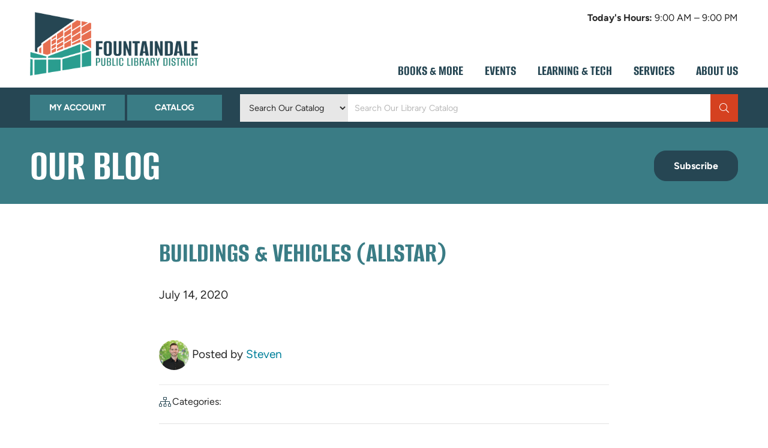

--- FILE ---
content_type: text/html; charset=UTF-8
request_url: https://www.fountaindale.org/envira/buildings-vehicles-allstar/
body_size: 23167
content:
<!DOCTYPE html>
<html xmlns="https://www.w3.org/1999/xhtml" lang="en">
<head>

<!-- META -->
	<meta charset="UTF-8" />
	<meta name="viewport" content="width=device-width, initial-scale=1.0" />
	<link rel="profile" href="https://gmpg.org/xfn/11" />
	<link rel="pingback" href="https://www.fountaindale.org/xmlrpc.php" />

<!-- JAVASCRIPT -->
<script src="https://www.fountaindale.org/wp-content/themes/optik-theme/includes/framework/js/jquery.min.js"></script>

<meta name='robots' content='index, follow, max-image-preview:large, max-snippet:-1, max-video-preview:-1' />

            <script data-no-defer="1" data-ezscrex="false" data-cfasync="false" data-pagespeed-no-defer data-cookieconsent="ignore">
                var ctPublicFunctions = {"_ajax_nonce":"99c43a2899","_rest_nonce":"13259feefb","_ajax_url":"\/wp-admin\/admin-ajax.php","_rest_url":"https:\/\/www.fountaindale.org\/wp-json\/","data__cookies_type":"native","data__ajax_type":"rest","data__bot_detector_enabled":"0","data__frontend_data_log_enabled":1,"cookiePrefix":"","wprocket_detected":false,"host_url":"www.fountaindale.org","text__ee_click_to_select":"Click to select the whole data","text__ee_original_email":"The complete one is","text__ee_got_it":"Got it","text__ee_blocked":"Blocked","text__ee_cannot_connect":"Cannot connect","text__ee_cannot_decode":"Can not decode email. Unknown reason","text__ee_email_decoder":"CleanTalk email decoder","text__ee_wait_for_decoding":"The magic is on the way!","text__ee_decoding_process":"Please wait a few seconds while we decode the contact data."}
            </script>
        
            <script data-no-defer="1" data-ezscrex="false" data-cfasync="false" data-pagespeed-no-defer data-cookieconsent="ignore">
                var ctPublic = {"_ajax_nonce":"99c43a2899","settings__forms__check_internal":"0","settings__forms__check_external":"0","settings__forms__force_protection":0,"settings__forms__search_test":"1","settings__forms__wc_add_to_cart":"0","settings__data__bot_detector_enabled":"0","settings__sfw__anti_crawler":0,"blog_home":"https:\/\/www.fountaindale.org\/","pixel__setting":"0","pixel__enabled":false,"pixel__url":null,"data__email_check_before_post":"1","data__email_check_exist_post":0,"data__cookies_type":"native","data__key_is_ok":true,"data__visible_fields_required":true,"wl_brandname":"Anti-Spam by CleanTalk","wl_brandname_short":"CleanTalk","ct_checkjs_key":1581509700,"emailEncoderPassKey":"3dae3c75961e14fa02a9e20fd43cbcdf","bot_detector_forms_excluded":"W10=","advancedCacheExists":false,"varnishCacheExists":false,"wc_ajax_add_to_cart":false}
            </script>
        
<!-- Google Tag Manager for WordPress by gtm4wp.com -->
<script data-cfasync="false" data-pagespeed-no-defer>
	var gtm4wp_datalayer_name = "dataLayer";
	var dataLayer = dataLayer || [];
</script>
<!-- End Google Tag Manager for WordPress by gtm4wp.com -->
	<!-- This site is optimized with the Yoast SEO plugin v26.7 - https://yoast.com/wordpress/plugins/seo/ -->
	<title>Buildings &amp; Vehicles (AllStar) - Fountaindale Public Library</title>
	<link rel="canonical" href="https://www.fountaindale.org/envira/buildings-vehicles-allstar/" />
	<meta property="og:locale" content="en_US" />
	<meta property="og:type" content="article" />
	<meta property="og:title" content="Buildings &amp; Vehicles (AllStar) - Fountaindale Public Library" />
	<meta property="og:url" content="https://www.fountaindale.org/envira/buildings-vehicles-allstar/" />
	<meta property="og:site_name" content="Fountaindale Public Library" />
	<meta name="twitter:card" content="summary_large_image" />
	<script type="application/ld+json" class="yoast-schema-graph">{"@context":"https://schema.org","@graph":[{"@type":"WebPage","@id":"https://www.fountaindale.org/envira/buildings-vehicles-allstar/","url":"https://www.fountaindale.org/envira/buildings-vehicles-allstar/","name":"Buildings & Vehicles (AllStar) - Fountaindale Public Library","isPartOf":{"@id":"https://www.fountaindale.org/#website"},"datePublished":"2020-07-14T17:05:01+00:00","breadcrumb":{"@id":"https://www.fountaindale.org/envira/buildings-vehicles-allstar/#breadcrumb"},"inLanguage":"en-US","potentialAction":[{"@type":"ReadAction","target":["https://www.fountaindale.org/envira/buildings-vehicles-allstar/"]}]},{"@type":"BreadcrumbList","@id":"https://www.fountaindale.org/envira/buildings-vehicles-allstar/#breadcrumb","itemListElement":[{"@type":"ListItem","position":1,"name":"Home","item":"https://www.fountaindale.org/"},{"@type":"ListItem","position":2,"name":"Buildings &#038; Vehicles (AllStar)"}]},{"@type":"WebSite","@id":"https://www.fountaindale.org/#website","url":"https://www.fountaindale.org/","name":"Fountaindale Public Library","description":"Bolingbrook, Illinois • 630-759-2102","potentialAction":[{"@type":"SearchAction","target":{"@type":"EntryPoint","urlTemplate":"https://www.fountaindale.org/?s={search_term_string}"},"query-input":{"@type":"PropertyValueSpecification","valueRequired":true,"valueName":"search_term_string"}}],"inLanguage":"en-US"}]}</script>
	<!-- / Yoast SEO plugin. -->


<link rel="alternate" title="oEmbed (JSON)" type="application/json+oembed" href="https://www.fountaindale.org/wp-json/oembed/1.0/embed?url=https%3A%2F%2Fwww.fountaindale.org%2Fenvira%2Fbuildings-vehicles-allstar%2F" />
<link rel="alternate" title="oEmbed (XML)" type="text/xml+oembed" href="https://www.fountaindale.org/wp-json/oembed/1.0/embed?url=https%3A%2F%2Fwww.fountaindale.org%2Fenvira%2Fbuildings-vehicles-allstar%2F&#038;format=xml" />
<style id='wp-img-auto-sizes-contain-inline-css' type='text/css'>
img:is([sizes=auto i],[sizes^="auto," i]){contain-intrinsic-size:3000px 1500px}
/*# sourceURL=wp-img-auto-sizes-contain-inline-css */
</style>
<style id='wp-emoji-styles-inline-css' type='text/css'>

	img.wp-smiley, img.emoji {
		display: inline !important;
		border: none !important;
		box-shadow: none !important;
		height: 1em !important;
		width: 1em !important;
		margin: 0 0.07em !important;
		vertical-align: -0.1em !important;
		background: none !important;
		padding: 0 !important;
	}
/*# sourceURL=wp-emoji-styles-inline-css */
</style>
<link rel='stylesheet' id='wp-block-library-css' href='https://www.fountaindale.org/wp-includes/css/dist/block-library/style.min.css?ver=6.9' type='text/css' media='all' />
<style id='classic-theme-styles-inline-css' type='text/css'>
/*! This file is auto-generated */
.wp-block-button__link{color:#fff;background-color:#32373c;border-radius:9999px;box-shadow:none;text-decoration:none;padding:calc(.667em + 2px) calc(1.333em + 2px);font-size:1.125em}.wp-block-file__button{background:#32373c;color:#fff;text-decoration:none}
/*# sourceURL=/wp-includes/css/classic-themes.min.css */
</style>
<style id='global-styles-inline-css' type='text/css'>
:root{--wp--preset--aspect-ratio--square: 1;--wp--preset--aspect-ratio--4-3: 4/3;--wp--preset--aspect-ratio--3-4: 3/4;--wp--preset--aspect-ratio--3-2: 3/2;--wp--preset--aspect-ratio--2-3: 2/3;--wp--preset--aspect-ratio--16-9: 16/9;--wp--preset--aspect-ratio--9-16: 9/16;--wp--preset--color--black: #000000;--wp--preset--color--cyan-bluish-gray: #abb8c3;--wp--preset--color--white: #ffffff;--wp--preset--color--pale-pink: #f78da7;--wp--preset--color--vivid-red: #cf2e2e;--wp--preset--color--luminous-vivid-orange: #ff6900;--wp--preset--color--luminous-vivid-amber: #fcb900;--wp--preset--color--light-green-cyan: #7bdcb5;--wp--preset--color--vivid-green-cyan: #00d084;--wp--preset--color--pale-cyan-blue: #8ed1fc;--wp--preset--color--vivid-cyan-blue: #0693e3;--wp--preset--color--vivid-purple: #9b51e0;--wp--preset--gradient--vivid-cyan-blue-to-vivid-purple: linear-gradient(135deg,rgb(6,147,227) 0%,rgb(155,81,224) 100%);--wp--preset--gradient--light-green-cyan-to-vivid-green-cyan: linear-gradient(135deg,rgb(122,220,180) 0%,rgb(0,208,130) 100%);--wp--preset--gradient--luminous-vivid-amber-to-luminous-vivid-orange: linear-gradient(135deg,rgb(252,185,0) 0%,rgb(255,105,0) 100%);--wp--preset--gradient--luminous-vivid-orange-to-vivid-red: linear-gradient(135deg,rgb(255,105,0) 0%,rgb(207,46,46) 100%);--wp--preset--gradient--very-light-gray-to-cyan-bluish-gray: linear-gradient(135deg,rgb(238,238,238) 0%,rgb(169,184,195) 100%);--wp--preset--gradient--cool-to-warm-spectrum: linear-gradient(135deg,rgb(74,234,220) 0%,rgb(151,120,209) 20%,rgb(207,42,186) 40%,rgb(238,44,130) 60%,rgb(251,105,98) 80%,rgb(254,248,76) 100%);--wp--preset--gradient--blush-light-purple: linear-gradient(135deg,rgb(255,206,236) 0%,rgb(152,150,240) 100%);--wp--preset--gradient--blush-bordeaux: linear-gradient(135deg,rgb(254,205,165) 0%,rgb(254,45,45) 50%,rgb(107,0,62) 100%);--wp--preset--gradient--luminous-dusk: linear-gradient(135deg,rgb(255,203,112) 0%,rgb(199,81,192) 50%,rgb(65,88,208) 100%);--wp--preset--gradient--pale-ocean: linear-gradient(135deg,rgb(255,245,203) 0%,rgb(182,227,212) 50%,rgb(51,167,181) 100%);--wp--preset--gradient--electric-grass: linear-gradient(135deg,rgb(202,248,128) 0%,rgb(113,206,126) 100%);--wp--preset--gradient--midnight: linear-gradient(135deg,rgb(2,3,129) 0%,rgb(40,116,252) 100%);--wp--preset--font-size--small: 13px;--wp--preset--font-size--medium: 20px;--wp--preset--font-size--large: 36px;--wp--preset--font-size--x-large: 42px;--wp--preset--spacing--20: 0.44rem;--wp--preset--spacing--30: 0.67rem;--wp--preset--spacing--40: 1rem;--wp--preset--spacing--50: 1.5rem;--wp--preset--spacing--60: 2.25rem;--wp--preset--spacing--70: 3.38rem;--wp--preset--spacing--80: 5.06rem;--wp--preset--shadow--natural: 6px 6px 9px rgba(0, 0, 0, 0.2);--wp--preset--shadow--deep: 12px 12px 50px rgba(0, 0, 0, 0.4);--wp--preset--shadow--sharp: 6px 6px 0px rgba(0, 0, 0, 0.2);--wp--preset--shadow--outlined: 6px 6px 0px -3px rgb(255, 255, 255), 6px 6px rgb(0, 0, 0);--wp--preset--shadow--crisp: 6px 6px 0px rgb(0, 0, 0);}:where(.is-layout-flex){gap: 0.5em;}:where(.is-layout-grid){gap: 0.5em;}body .is-layout-flex{display: flex;}.is-layout-flex{flex-wrap: wrap;align-items: center;}.is-layout-flex > :is(*, div){margin: 0;}body .is-layout-grid{display: grid;}.is-layout-grid > :is(*, div){margin: 0;}:where(.wp-block-columns.is-layout-flex){gap: 2em;}:where(.wp-block-columns.is-layout-grid){gap: 2em;}:where(.wp-block-post-template.is-layout-flex){gap: 1.25em;}:where(.wp-block-post-template.is-layout-grid){gap: 1.25em;}.has-black-color{color: var(--wp--preset--color--black) !important;}.has-cyan-bluish-gray-color{color: var(--wp--preset--color--cyan-bluish-gray) !important;}.has-white-color{color: var(--wp--preset--color--white) !important;}.has-pale-pink-color{color: var(--wp--preset--color--pale-pink) !important;}.has-vivid-red-color{color: var(--wp--preset--color--vivid-red) !important;}.has-luminous-vivid-orange-color{color: var(--wp--preset--color--luminous-vivid-orange) !important;}.has-luminous-vivid-amber-color{color: var(--wp--preset--color--luminous-vivid-amber) !important;}.has-light-green-cyan-color{color: var(--wp--preset--color--light-green-cyan) !important;}.has-vivid-green-cyan-color{color: var(--wp--preset--color--vivid-green-cyan) !important;}.has-pale-cyan-blue-color{color: var(--wp--preset--color--pale-cyan-blue) !important;}.has-vivid-cyan-blue-color{color: var(--wp--preset--color--vivid-cyan-blue) !important;}.has-vivid-purple-color{color: var(--wp--preset--color--vivid-purple) !important;}.has-black-background-color{background-color: var(--wp--preset--color--black) !important;}.has-cyan-bluish-gray-background-color{background-color: var(--wp--preset--color--cyan-bluish-gray) !important;}.has-white-background-color{background-color: var(--wp--preset--color--white) !important;}.has-pale-pink-background-color{background-color: var(--wp--preset--color--pale-pink) !important;}.has-vivid-red-background-color{background-color: var(--wp--preset--color--vivid-red) !important;}.has-luminous-vivid-orange-background-color{background-color: var(--wp--preset--color--luminous-vivid-orange) !important;}.has-luminous-vivid-amber-background-color{background-color: var(--wp--preset--color--luminous-vivid-amber) !important;}.has-light-green-cyan-background-color{background-color: var(--wp--preset--color--light-green-cyan) !important;}.has-vivid-green-cyan-background-color{background-color: var(--wp--preset--color--vivid-green-cyan) !important;}.has-pale-cyan-blue-background-color{background-color: var(--wp--preset--color--pale-cyan-blue) !important;}.has-vivid-cyan-blue-background-color{background-color: var(--wp--preset--color--vivid-cyan-blue) !important;}.has-vivid-purple-background-color{background-color: var(--wp--preset--color--vivid-purple) !important;}.has-black-border-color{border-color: var(--wp--preset--color--black) !important;}.has-cyan-bluish-gray-border-color{border-color: var(--wp--preset--color--cyan-bluish-gray) !important;}.has-white-border-color{border-color: var(--wp--preset--color--white) !important;}.has-pale-pink-border-color{border-color: var(--wp--preset--color--pale-pink) !important;}.has-vivid-red-border-color{border-color: var(--wp--preset--color--vivid-red) !important;}.has-luminous-vivid-orange-border-color{border-color: var(--wp--preset--color--luminous-vivid-orange) !important;}.has-luminous-vivid-amber-border-color{border-color: var(--wp--preset--color--luminous-vivid-amber) !important;}.has-light-green-cyan-border-color{border-color: var(--wp--preset--color--light-green-cyan) !important;}.has-vivid-green-cyan-border-color{border-color: var(--wp--preset--color--vivid-green-cyan) !important;}.has-pale-cyan-blue-border-color{border-color: var(--wp--preset--color--pale-cyan-blue) !important;}.has-vivid-cyan-blue-border-color{border-color: var(--wp--preset--color--vivid-cyan-blue) !important;}.has-vivid-purple-border-color{border-color: var(--wp--preset--color--vivid-purple) !important;}.has-vivid-cyan-blue-to-vivid-purple-gradient-background{background: var(--wp--preset--gradient--vivid-cyan-blue-to-vivid-purple) !important;}.has-light-green-cyan-to-vivid-green-cyan-gradient-background{background: var(--wp--preset--gradient--light-green-cyan-to-vivid-green-cyan) !important;}.has-luminous-vivid-amber-to-luminous-vivid-orange-gradient-background{background: var(--wp--preset--gradient--luminous-vivid-amber-to-luminous-vivid-orange) !important;}.has-luminous-vivid-orange-to-vivid-red-gradient-background{background: var(--wp--preset--gradient--luminous-vivid-orange-to-vivid-red) !important;}.has-very-light-gray-to-cyan-bluish-gray-gradient-background{background: var(--wp--preset--gradient--very-light-gray-to-cyan-bluish-gray) !important;}.has-cool-to-warm-spectrum-gradient-background{background: var(--wp--preset--gradient--cool-to-warm-spectrum) !important;}.has-blush-light-purple-gradient-background{background: var(--wp--preset--gradient--blush-light-purple) !important;}.has-blush-bordeaux-gradient-background{background: var(--wp--preset--gradient--blush-bordeaux) !important;}.has-luminous-dusk-gradient-background{background: var(--wp--preset--gradient--luminous-dusk) !important;}.has-pale-ocean-gradient-background{background: var(--wp--preset--gradient--pale-ocean) !important;}.has-electric-grass-gradient-background{background: var(--wp--preset--gradient--electric-grass) !important;}.has-midnight-gradient-background{background: var(--wp--preset--gradient--midnight) !important;}.has-small-font-size{font-size: var(--wp--preset--font-size--small) !important;}.has-medium-font-size{font-size: var(--wp--preset--font-size--medium) !important;}.has-large-font-size{font-size: var(--wp--preset--font-size--large) !important;}.has-x-large-font-size{font-size: var(--wp--preset--font-size--x-large) !important;}
:where(.wp-block-post-template.is-layout-flex){gap: 1.25em;}:where(.wp-block-post-template.is-layout-grid){gap: 1.25em;}
:where(.wp-block-term-template.is-layout-flex){gap: 1.25em;}:where(.wp-block-term-template.is-layout-grid){gap: 1.25em;}
:where(.wp-block-columns.is-layout-flex){gap: 2em;}:where(.wp-block-columns.is-layout-grid){gap: 2em;}
:root :where(.wp-block-pullquote){font-size: 1.5em;line-height: 1.6;}
/*# sourceURL=global-styles-inline-css */
</style>
<link rel='stylesheet' id='cleantalk-public-css-css' href='https://www.fountaindale.org/wp-content/plugins/cleantalk-spam-protect/css/cleantalk-public.min.css?ver=6.70.1_1766162915' type='text/css' media='all' />
<link rel='stylesheet' id='cleantalk-email-decoder-css-css' href='https://www.fountaindale.org/wp-content/plugins/cleantalk-spam-protect/css/cleantalk-email-decoder.min.css?ver=6.70.1_1766162915' type='text/css' media='all' />
<link rel='stylesheet' id='optik_accordion_css-css' href='https://www.fountaindale.org/wp-content/plugins/optik-accordion/accordion.css?ver=6.9' type='text/css' media='all' />
<link rel='stylesheet' id='optik_sidebar_css-css' href='https://www.fountaindale.org/wp-content/plugins/optik-sidebar/sidebar.css?ver=6.9' type='text/css' media='all' />
<link rel='stylesheet' id='searchandfilter-css' href='https://www.fountaindale.org/wp-content/plugins/search-filter/style.css?ver=1' type='text/css' media='all' />
<link rel='stylesheet' id='optik_resources_css-css' href='https://www.fountaindale.org/wp-content/plugins/wgs-resources-2/resources.css?ver=6.9' type='text/css' media='all' />
<link rel='stylesheet' id='op_css-css' href='https://www.fountaindale.org/wp-content/plugins/wp-opening-hours/dist/styles/main.css?ver=6.9' type='text/css' media='all' />
<link rel='stylesheet' id='eae-css-css' href='https://www.fountaindale.org/wp-content/plugins/addon-elements-for-elementor-page-builder/assets/css/eae.min.css?ver=1.14.3' type='text/css' media='all' />
<link rel='stylesheet' id='eae-peel-css-css' href='https://www.fountaindale.org/wp-content/plugins/addon-elements-for-elementor-page-builder/assets/lib/peel/peel.css?ver=1.14.3' type='text/css' media='all' />
<link rel='stylesheet' id='font-awesome-4-shim-css' href='https://www.fountaindale.org/wp-content/plugins/elementor/assets/lib/font-awesome/css/v4-shims.min.css?ver=1.0' type='text/css' media='all' />
<link rel='stylesheet' id='font-awesome-5-all-css' href='https://www.fountaindale.org/wp-content/plugins/elementor/assets/lib/font-awesome/css/all.min.css?ver=1.0' type='text/css' media='all' />
<link rel='stylesheet' id='vegas-css-css' href='https://www.fountaindale.org/wp-content/plugins/addon-elements-for-elementor-page-builder/assets/lib/vegas/vegas.min.css?ver=2.4.0' type='text/css' media='all' />
<link rel='stylesheet' id='taxopress-frontend-css-css' href='https://www.fountaindale.org/wp-content/plugins/simple-tags/assets/frontend/css/frontend.css?ver=3.43.0' type='text/css' media='all' />
<script type="text/javascript" src="https://www.fountaindale.org/wp-includes/js/jquery/jquery.min.js?ver=3.7.1" id="jquery-core-js"></script>
<script type="text/javascript" src="https://www.fountaindale.org/wp-includes/js/jquery/jquery-migrate.min.js?ver=3.4.1" id="jquery-migrate-js"></script>
<script type="text/javascript" id="file_uploads_nfpluginsettings-js-extra">
/* <![CDATA[ */
var params = {"clearLogRestUrl":"https://www.fountaindale.org/wp-json/nf-file-uploads/debug-log/delete-all","clearLogButtonId":"file_uploads_clear_debug_logger","downloadLogRestUrl":"https://www.fountaindale.org/wp-json/nf-file-uploads/debug-log/get-all","downloadLogButtonId":"file_uploads_download_debug_logger"};
//# sourceURL=file_uploads_nfpluginsettings-js-extra
/* ]]> */
</script>
<script type="text/javascript" src="https://www.fountaindale.org/wp-content/plugins/ninja-forms-uploads/assets/js/nfpluginsettings.js?ver=3.3.23" id="file_uploads_nfpluginsettings-js"></script>
<script type="text/javascript" src="https://www.fountaindale.org/wp-content/plugins/cleantalk-spam-protect/js/apbct-public-bundle_gathering.min.js?ver=6.70.1_1766162915" id="apbct-public-bundle_gathering.min-js-js"></script>
<script type="text/javascript" src="https://www.fountaindale.org/wp-content/plugins/optik-accordion/accordion.js?ver=6.9" id="optik_accordion_js-js"></script>
<script type="text/javascript" src="https://www.fountaindale.org/wp-content/plugins/optik-sidebar/sidebar.js?ver=6.9" id="optik_sidebar_js-js"></script>
<script type="text/javascript" src="https://www.fountaindale.org/wp-content/plugins/wgs-resources-2/resources.js?ver=6.9" id="optik_resources_js-js"></script>
<script type="text/javascript" src="https://www.fountaindale.org/wp-content/plugins/addon-elements-for-elementor-page-builder/assets/js/iconHelper.js?ver=1.0" id="eae-iconHelper-js"></script>
<script type="text/javascript" src="https://www.fountaindale.org/wp-content/themes/optik-theme/includes/framework/js/framework.js?ver=1" id="framework_scripts-js"></script>
<script type="text/javascript" src="https://www.fountaindale.org/wp-content/themes/fountaindale/js/custom.js?ver=1" id="custom_theme_scripts-js"></script>
<script type="text/javascript" src="https://www.fountaindale.org/wp-content/plugins/simple-tags/assets/frontend/js/frontend.js?ver=3.43.0" id="taxopress-frontend-js-js"></script>
<link rel="https://api.w.org/" href="https://www.fountaindale.org/wp-json/" /><link rel="alternate" title="JSON" type="application/json" href="https://www.fountaindale.org/wp-json/wp/v2/envira-gallery/18908" /><link rel="EditURI" type="application/rsd+xml" title="RSD" href="https://www.fountaindale.org/xmlrpc.php?rsd" />
<meta name="generator" content="WordPress 6.9" />
<link rel='shortlink' href='https://www.fountaindale.org/?p=18908' />
<script type="text/javascript">
$(document).ready(function() {
	$('.resource-search-form').submit(function() {
		$('.loading-overlay').addClass('active');
	});
});
$(document).ready(function() {
	$( ".resource-search-form select" ).on( "change", function() {
		$('.loading-overlay').addClass('active');
	} );
});
</script>
<!-- Google Tag Manager for WordPress by gtm4wp.com -->
<!-- GTM Container placement set to footer -->
<script data-cfasync="false" data-pagespeed-no-defer type="text/javascript">
	var dataLayer_content = {"pagePostType":"envira","pagePostType2":"single-envira","pagePostAuthor":"Steven","browserName":"","browserVersion":"","browserEngineName":"","browserEngineVersion":"","osName":"","osVersion":"","deviceType":"bot","deviceManufacturer":"","deviceModel":""};
	dataLayer.push( dataLayer_content );
</script>
<script data-cfasync="false" data-pagespeed-no-defer type="text/javascript">
(function(w,d,s,l,i){w[l]=w[l]||[];w[l].push({'gtm.start':
new Date().getTime(),event:'gtm.js'});var f=d.getElementsByTagName(s)[0],
j=d.createElement(s),dl=l!='dataLayer'?'&l='+l:'';j.async=true;j.src=
'//www.googletagmanager.com/gtm.js?id='+i+dl;f.parentNode.insertBefore(j,f);
})(window,document,'script','dataLayer','GTM-MJVZPCS');
</script>
<!-- End Google Tag Manager for WordPress by gtm4wp.com --><meta name="generator" content="Elementor 3.33.3; features: additional_custom_breakpoints; settings: css_print_method-external, google_font-enabled, font_display-auto">
<script type="text/javascript" src="//script.crazyegg.com/pages/scripts/0114/5138.js" async="async"></script>			<style>
				.e-con.e-parent:nth-of-type(n+4):not(.e-lazyloaded):not(.e-no-lazyload),
				.e-con.e-parent:nth-of-type(n+4):not(.e-lazyloaded):not(.e-no-lazyload) * {
					background-image: none !important;
				}
				@media screen and (max-height: 1024px) {
					.e-con.e-parent:nth-of-type(n+3):not(.e-lazyloaded):not(.e-no-lazyload),
					.e-con.e-parent:nth-of-type(n+3):not(.e-lazyloaded):not(.e-no-lazyload) * {
						background-image: none !important;
					}
				}
				@media screen and (max-height: 640px) {
					.e-con.e-parent:nth-of-type(n+2):not(.e-lazyloaded):not(.e-no-lazyload),
					.e-con.e-parent:nth-of-type(n+2):not(.e-lazyloaded):not(.e-no-lazyload) * {
						background-image: none !important;
					}
				}
			</style>
			<style class="wpcode-css-snippet">@media print { 
  #acwp-toolbar-btn-wrap,
  #designstudio-button,
  .section.search-bar,
  .bialty-container > h5:first-child,
  .bialty-container > hr:nth-child(2) { 
    display: none!important;
  }
}</style><script>
(function($) {
$(document).ready(function () {
$( '.elementor-container' ).wrapInner( '<div class="elementor-row"></div>' );
});
})(jQuery);
</script>
<style>
.elementor-row {display: flex;}
.elementor-column-gap-narrow > .elementor-row > .elementor-column {padding: 5px;}
.elementor-column-gap-default > .elementor-row > .elementor-column {padding: 10px;}
.elementor-column-gap-extended > .elementor-row > .elementor-column {padding: 15px;}
.elementor-column-gap-wide > .elementor-row > .elementor-column {padding: 20px;}
.elementor-column-gap-wider > .elementor-row > .elementor-column {padding: 30px;}
.elementor-column-gap-narrow > .elementor-row > .elementor-column > .elementor-widget-wrap,
.elementor-column-gap-default > .elementor-row > .elementor-column > .elementor-widget-wrap,
.elementor-column-gap-extended > .elementor-row > .elementor-column > .elementor-widget-wrap,
.elementor-column-gap-wide > .elementor-row > .elementor-column > .elementor-widget-wrap,
.elementor-column-gap-wider > .elementor-row > .elementor-column > .elementor-widget-wrap {padding: 0;}
.elementor-section-content-middle > .elementor-container > .elementor-row > .elementor-column {
align-items: center;
}
.elementor-section-content-bottom > .elementor-container > .elementor-row > .elementor-column {
align-items: flex-end;
}
</style>

<!-- CSS -->
<link rel="stylesheet" href="https://www.fountaindale.org/wp-content/themes/fountaindale/style.css" type="text/css" media="screen" />
<link rel="stylesheet" href="https://www.fountaindale.org/wp-content/themes/optik-theme/includes/styles/print.min.css" type="text/css" media="print" />

<!-- FAVICONS -->
<link rel="apple-touch-icon" href="https://www.fountaindale.org/wp-content/themes/fountaindale/images/favicon-touch.png">
<link rel="icon" href="https://www.fountaindale.org/wp-content/themes/fountaindale/images/favicon.png">
<!--[if IE]><link rel="shortcut icon" href="https://www.fountaindale.org/wp-content/themes/fountaindale/images/favicon.ico"><![endif]-->
<!-- or, set /favicon.ico for IE10 win -->

</head>

<body class="wp-singular envira-template-default single single-envira postid-18908 wp-theme-optik-theme wp-child-theme-fountaindale mobile-nav-right metaslider-plugin elementor-default elementor-kit-38489">



<style>
@media screen and (max-width: 1024px) {
			.header-inner {padding-right: 50px;}
			.mobile-nav-left .header-inner {
			  padding-left: 50px;
			  padding-right: 0;
			}
			.menu-button {right: 0;}
			.mobile-nav-left .menu-button {
			  left: 0;
			  right: auto;
			}

			.header-nav, 
			.nav-bar,
			.scroll-bar.active {display: none;}
			.header .menu-button {display: block;}
		}</style>



<div class="section site">
    <div class="site-container">
        <div class="section site-inner">
		
		
				
						<header class="section header-wrapper ">
    
							
								<a class="skip-to-content" href="#header-right-nav">Skip to Menu</a>
								<a class="skip-to-content" href="#main">Skip to Content</a>
								<a class="skip-to-content" href="#footer">Skip to Footer</a>
    

								


								<div class="section header">
										<div class="section-container header-container">
												<div class="section header-inner">

														<div class="mobile-overlay"></div>
																																										<a class="menu-button" href="#"><i class="fal fa-bars"></i></a>

														<div class="grid">


																

																
		<div class="col-custom logo-wrapper">
			<a class="logo" href="https://www.fountaindale.org/">
				<img alt="logo" src="https://www.fountaindale.org/wp-content/themes/fountaindale/images/logo.png" />
			</a>
		</div>
	

																
																<div class="col-custom header-right">

																	<div class="widget_text section widget header-widget header-right-widget widget_custom_html"><div class="textwidget custom-html-widget"><div class="op-is-open-shortcode"><span class="op-closed">We're currently closed</span><span class="op-today"><strong>Today's Hours:</strong> 9:00 AM – 9:00 PM</span></div>




<div style="display: inline-block;vertical-align: middle;"><div id="google_translate_element"></div><script type="text/javascript" src="//translate.google.com/translate_a/element.js?cb=googleTranslateElementInit"></script><script type="text/javascript">
    function googleTranslateElementInit() {
      new google.translate.TranslateElement({pageLanguage: 'en', includedLanguages: 'ar,yue,zh-CN,zh-TW,tl,de,el,gu,hi,it,ko,pl,ru,es,uk,ur', layout: google.translate.TranslateElement.InlineLayout.SIMPLE}, 'google_translate_element');
    }
  </script>
</div></div></div>
																																		<nav id="header-right-nav" class="section header-nav header-right-nav">
																		<ul id="menu-primary-new" class="nav-menu header-menu header-right-menu"><li id="menu-item-39789" class="display-mobile-menu menu-item menu-item-type-post_type menu-item-object-page menu-item-home menu-item-39789"><a href="https://www.fountaindale.org/"><span>Home</span></a></li>
<li id="menu-item-38504" class="remove-link four-col-dropdown menu-item menu-item-type-post_type menu-item-object-page menu-item-has-children menu-item-38504"><a href="https://www.fountaindale.org/books-movies-more/"><span>Books &#038; More</span></a>
<ul class="sub-menu">
	<li id="menu-item-38509" class="menu-feature menu-item menu-item-type-custom menu-item-object-custom menu-item-38509"><a target="_blank" href="https://pinnacle.polarislibrary.com/polaris/default.aspx?ctx=3.1033.0.0.1/"><span><?xml version="1.0" encoding="utf-8"?>
<!-- Generator: Adobe Illustrator 27.4.1, SVG Export Plug-In . SVG Version: 6.00 Build 0)  -->
<svg version="1.1" id="Layer_1" xmlns="http://www.w3.org/2000/svg" xmlns:xlink="http://www.w3.org/1999/xlink" x="0px" y="0px"
	 viewBox="0 0 512 512" enable-background="new 0 0 512 512" xml:space="preserve">
<path d="M416,208c0,45.9-14.9,88.3-40,122.7l126.6,126.7c12.5,12.5,12.5,32.8,0,45.3c-12.5,12.5-32.8,12.5-45.3,0L330.7,376
	c-34.4,25.2-76.8,40-122.7,40C93.1,416,0,322.9,0,208S93.1,0,208,0S416,93.1,416,208z M208,352c79.5,0,144-64.5,144-144
	S287.5,64,208,64S64,128.5,64,208S128.5,352,208,352z"/>
</svg>
Search the Catalog</span></a></li>
	<li id="menu-item-38510" class="remove-link menu-title menu-item menu-item-type-custom menu-item-object-custom menu-item-has-children menu-item-38510"><a href="#"><span>Borrow</span></a>
	<ul class="sub-menu">
		<li id="menu-item-38511" class="menu-item menu-item-type-post_type menu-item-object-page menu-item-38511"><a href="https://www.fountaindale.org/books-more/digital-collection/"><span>Digital Collection</span></a></li>
		<li id="menu-item-38514" class="menu-item menu-item-type-post_type menu-item-object-page menu-item-38514"><a href="https://www.fountaindale.org/books-more/tech-to-go"><span>Tech to Go!</span></a></li>
		<li id="menu-item-57708" class="menu-item menu-item-type-post_type menu-item-object-page menu-item-57708"><a href="https://www.fountaindale.org/books-more/kids-toys-tech/"><span>Kids Toys &#038; Tech</span></a></li>
		<li id="menu-item-38694" class="menu-item menu-item-type-post_type menu-item-object-page menu-item-38694"><a href="https://www.fountaindale.org/books-more/new-movies/"><span>New Movies</span></a></li>
		<li id="menu-item-53606" class="menu-item menu-item-type-post_type menu-item-object-page menu-item-53606"><a href="https://www.fountaindale.org/books-more/diy-book-club-kits"><span>DIY Book Club Kits</span></a></li>
		<li id="menu-item-38513" class="menu-item menu-item-type-post_type menu-item-object-page menu-item-38513"><a href="https://www.fountaindale.org/luckyday"><span>Lucky Day</span></a></li>
		<li id="menu-item-38515" class="menu-item menu-item-type-post_type menu-item-object-page menu-item-38515"><a href="https://www.fountaindale.org/books-more/local-collection/"><span>Local Collection</span></a></li>
		<li id="menu-item-53798" class="menu-item menu-item-type-post_type menu-item-object-page menu-item-53798"><a href="https://www.fountaindale.org/books-more/hold-please"><span>Hold, Please!</span></a></li>
	</ul>
</li>
	<li id="menu-item-38516" class="remove-link menu-title menu-item menu-item-type-custom menu-item-object-custom menu-item-has-children menu-item-38516"><a href="#"><span>Recommendations</span></a>
	<ul class="sub-menu">
		<li id="menu-item-38517" class="menu-item menu-item-type-post_type menu-item-object-page menu-item-38517"><a href="https://www.fountaindale.org/books-more/whats-next"><span>What’s Next?</span></a></li>
		<li id="menu-item-38518" class="menu-item menu-item-type-post_type menu-item-object-page menu-item-38518"><a href="https://www.fountaindale.org/books-more/adult-reads"><span>Adult Reads</span></a></li>
		<li id="menu-item-38519" class="menu-item menu-item-type-post_type menu-item-object-page menu-item-38519"><a href="https://www.fountaindale.org/books-more/teen-reads/"><span>Teen Reads</span></a></li>
		<li id="menu-item-38520" class="menu-item menu-item-type-post_type menu-item-object-page menu-item-38520"><a href="https://www.fountaindale.org/books-more/kid-reads/"><span>Kid Reads</span></a></li>
	</ul>
</li>
	<li id="menu-item-38522" class="remove-link menu-title menu-item menu-item-type-custom menu-item-object-custom menu-item-has-children menu-item-38522"><a href="#"><span>Can&#8217;t Find It?</span></a>
	<ul class="sub-menu">
		<li id="menu-item-38525" class="menu-item menu-item-type-post_type menu-item-object-page menu-item-38525"><a href="https://www.fountaindale.org/books-more/interlibrary-loan/"><span>Interlibrary Loan</span></a></li>
		<li id="menu-item-38521" class="menu-item menu-item-type-post_type menu-item-object-page menu-item-38521"><a href="https://www.fountaindale.org/books-more/suggest-a-title"><span>Suggest a Title</span></a></li>
	</ul>
</li>
</ul>
</li>
<li id="menu-item-38505" class="remove-link four-col-dropdown menu-item menu-item-type-post_type menu-item-object-page menu-item-has-children menu-item-38505"><a href="https://www.fountaindale.org/events/"><span>Events</span></a>
<ul class="sub-menu">
	<li id="menu-item-38526" class="menu-feature menu-item menu-item-type-custom menu-item-object-custom menu-item-38526"><a target="_blank" href="https://communico.fountaindale.org/events"><span><?xml version="1.0" encoding="utf-8"?>
<!-- Generator: Adobe Illustrator 27.4.1, SVG Export Plug-In . SVG Version: 6.00 Build 0)  -->
<svg version="1.1" id="Layer_1" xmlns="http://www.w3.org/2000/svg" xmlns:xlink="http://www.w3.org/1999/xlink" x="0px" y="0px"
	 viewBox="0 0 448 512" enable-background="new 0 0 448 512" xml:space="preserve">
<path d="M128,0c17.7,0,32,14.3,32,32v32h128V32c0-17.7,14.3-32,32-32s32,14.3,32,32v32h48c26.5,0,48,21.5,48,48v48H0v-48
	c0-26.5,21.5-48,48-48h48V32C96,14.3,110.3,0,128,0z M0,192h448v272c0,26.5-21.5,48-48,48H48c-26.5,0-48-21.5-48-48V192z M64,272v32
	c0,8.8,7.2,16,16,16h32c8.8,0,16-7.2,16-16v-32c0-8.8-7.2-16-16-16H80C71.2,256,64,263.2,64,272z M192,272v32c0,8.8,7.2,16,16,16h32
	c8.8,0,16-7.2,16-16v-32c0-8.8-7.2-16-16-16h-32C199.2,256,192,263.2,192,272z M336,256c-8.8,0-16,7.2-16,16v32c0,8.8,7.2,16,16,16
	h32c8.8,0,16-7.2,16-16v-32c0-8.8-7.2-16-16-16H336z M64,400v32c0,8.8,7.2,16,16,16h32c8.8,0,16-7.2,16-16v-32c0-8.8-7.2-16-16-16
	H80C71.2,384,64,391.2,64,400z M208,384c-8.8,0-16,7.2-16,16v32c0,8.8,7.2,16,16,16h32c8.8,0,16-7.2,16-16v-32c0-8.8-7.2-16-16-16
	H208z M320,400v32c0,8.8,7.2,16,16,16h32c8.8,0,16-7.2,16-16v-32c0-8.8-7.2-16-16-16h-32C327.2,384,320,391.2,320,400z"/>
</svg>
Events Calendar</span></a></li>
	<li id="menu-item-38527" class="menu-title remove-title menu-item menu-item-type-custom menu-item-object-custom menu-item-has-children menu-item-38527"><a href="#"><span>Calendar</span></a>
	<ul class="sub-menu">
		<li id="menu-item-38539" class="menu-item menu-item-type-custom menu-item-object-custom menu-item-38539"><a target="_blank" href="https://communico.fountaindale.org/events?&#038;a=Adults&#038;v=grid"><span>Adults</span></a></li>
		<li id="menu-item-38540" class="menu-item menu-item-type-custom menu-item-object-custom menu-item-38540"><a target="_blank" href="https://communico.fountaindale.org/events?&#038;a=Teens&#038;v=grid"><span>Teens</span></a></li>
		<li id="menu-item-38541" class="menu-item menu-item-type-custom menu-item-object-custom menu-item-38541"><a target="_blank" href="https://communico.fountaindale.org/events?&#038;a=Tweens&#038;v=grid"><span>Tweens</span></a></li>
		<li id="menu-item-38542" class="menu-item menu-item-type-custom menu-item-object-custom menu-item-38542"><a target="_blank" href="https://communico.fountaindale.org/events?&#038;a=Children&#038;v=grid"><span>Kids</span></a></li>
		<li id="menu-item-38543" class="menu-item menu-item-type-custom menu-item-object-custom menu-item-38543"><a target="_blank" href="https://communico.fountaindale.org/events?&#038;a=All%20Ages&#038;v=grid"><span>All Ages</span></a></li>
		<li id="menu-item-38544" class="menu-item menu-item-type-custom menu-item-object-custom menu-item-38544"><a target="_blank" href="https://communico.fountaindale.org/events?t=Bookmobile/Outreach&#038;v=grid"><span>Bookmobile</span></a></li>
	</ul>
</li>
	<li id="menu-item-38545" class="remove-link menu-title menu-item menu-item-type-custom menu-item-object-custom menu-item-has-children menu-item-38545"><a href="#"><span>Popular Events</span></a>
	<ul class="sub-menu">
		<li id="menu-item-38546" class="menu-item menu-item-type-custom menu-item-object-custom menu-item-38546"><a target="_blank" href="https://communico.fountaindale.org/events?t=Storytimes&#038;v=grid"><span>Storytimes</span></a></li>
		<li id="menu-item-38547" class="menu-item menu-item-type-custom menu-item-object-custom menu-item-38547"><a target="_blank" href="https://communico.fountaindale.org/events?t=Arts%20and%20Crafts&#038;v=grid"><span>Arts &#038; Crafts</span></a></li>
		<li id="menu-item-38548" class="menu-item menu-item-type-custom menu-item-object-custom menu-item-38548"><a target="_blank" href="https://communico.fountaindale.org/events?t=STEAM%20and%20Maker%20Projects&#038;v=grid"><span>STEAM &#038; Maker</span></a></li>
		<li id="menu-item-38549" class="menu-item menu-item-type-custom menu-item-object-custom menu-item-38549"><a target="_blank" href="https://communico.fountaindale.org/events?t=Computers%20and%20Technology&#038;v=grid"><span>Computers &#038; Tech</span></a></li>
		<li id="menu-item-39145" class="menu-item menu-item-type-post_type menu-item-object-page menu-item-39145"><a href="https://www.fountaindale.org/events/adult-book-clubs/"><span>Adult Book Clubs</span></a></li>
		<li id="menu-item-38551" class="menu-item menu-item-type-post_type menu-item-object-page menu-item-38551"><a href="https://www.fountaindale.org/events/summer-adventure/"><span>Summer Adventure</span></a></li>
	</ul>
</li>
	<li id="menu-item-38552" class="remove-link menu-title menu-item menu-item-type-custom menu-item-object-custom menu-item-has-children menu-item-38552"><a href="#"><span>Event Resources</span></a>
	<ul class="sub-menu">
		<li id="menu-item-38553" class="menu-item menu-item-type-post_type menu-item-object-page menu-item-38553"><a href="https://www.fountaindale.org/newsletter/"><span>The Fountain Newsletter</span></a></li>
		<li id="menu-item-38554" class="menu-item menu-item-type-custom menu-item-object-custom menu-item-38554"><a target="_blank" href="https://communico.fountaindale.org/myevents"><span>My Events</span></a></li>
		<li id="menu-item-38556" class="menu-item menu-item-type-post_type menu-item-object-page menu-item-38556"><a href="https://www.fountaindale.org/events/feedback/"><span>Event Survey</span></a></li>
		<li id="menu-item-38557" class="menu-item menu-item-type-post_type menu-item-object-page menu-item-38557"><a href="https://www.fountaindale.org/events/request-to-present/"><span>Request to Present</span></a></li>
	</ul>
</li>
</ul>
</li>
<li id="menu-item-38506" class="remove-link four-col-dropdown menu-item menu-item-type-post_type menu-item-object-page menu-item-has-children menu-item-38506"><a href="https://www.fountaindale.org/learning-tech/"><span>Learning &#038; Tech</span></a>
<ul class="sub-menu">
	<li id="menu-item-41799" class="menu-feature menu-item menu-item-type-post_type_archive menu-item-object-resources menu-item-41799"><a href="https://www.fountaindale.org/eresources/"><span><?xml version="1.0" encoding="utf-8"?>
<!-- Generator: Adobe Illustrator 27.4.1, SVG Export Plug-In . SVG Version: 6.00 Build 0)  -->
<svg version="1.1" id="Layer_1" xmlns="http://www.w3.org/2000/svg" xmlns:xlink="http://www.w3.org/1999/xlink" x="0px" y="0px"
	 viewBox="0 0 640 512" enable-background="new 0 0 640 512" xml:space="preserve">
<path d="M128,48h320c8.8,0,16,7.2,16,16v32h48V64c0-35.3-28.7-64-64-64H128C92.7,0,64,28.7,64,64v256H16c-8.8,0-16,7.2-16,16
	c0,26.5,21.5,48,48,48h304v-64H112V64C112,55.2,119.2,48,128,48z M384,176v288c0,26.5,21.5,48,48,48h160c26.5,0,48-21.5,48-48V176
	c0-26.5-21.5-48-48-48H432C405.5,128,384,149.5,384,176z M432,176h160v288H432V176z"/>
</svg>
All eResources</span></a></li>
	<li id="menu-item-38559" class="remove-link menu-title menu-item menu-item-type-custom menu-item-object-custom menu-item-has-children menu-item-38559"><a href="#"><span>Learning</span></a>
	<ul class="sub-menu">
		<li id="menu-item-41802" class="menu-item menu-item-type-taxonomy menu-item-object-resource-ages menu-item-41802"><a href="https://www.fountaindale.org/resource-age/adults/"><span>Adults</span></a></li>
		<li id="menu-item-41803" class="menu-item menu-item-type-taxonomy menu-item-object-resource-ages menu-item-41803"><a href="https://www.fountaindale.org/resource-age/teens/"><span>Teens</span></a></li>
		<li id="menu-item-41804" class="menu-item menu-item-type-taxonomy menu-item-object-resource-ages menu-item-41804"><a href="https://www.fountaindale.org/resource-age/children/"><span>Children</span></a></li>
		<li id="menu-item-38564" class="menu-item menu-item-type-post_type menu-item-object-page menu-item-38564"><a href="https://www.fountaindale.org/learning-tech/genealogy/"><span>Genealogy</span></a></li>
		<li id="menu-item-38565" class="menu-item menu-item-type-post_type menu-item-object-page menu-item-38565"><a href="https://www.fountaindale.org/learning-tech/cohs/"><span>Career Online High School</span></a></li>
	</ul>
</li>
	<li id="menu-item-38566" class="menu-title remove-link menu-item menu-item-type-custom menu-item-object-custom menu-item-has-children menu-item-38566"><a href="#"><span>Technology</span></a>
	<ul class="sub-menu">
		<li id="menu-item-38567" class="menu-item menu-item-type-post_type menu-item-object-page menu-item-38567"><a href="https://www.fountaindale.org/learning-tech/computers-wi-fi"><span>Computers &#038; Wi-Fi</span></a></li>
		<li id="menu-item-38568" class="menu-item menu-item-type-post_type menu-item-object-page menu-item-38568"><a href="https://www.fountaindale.org/learning-tech/print-scan-fax/"><span>Print, Scan &#038; Fax</span></a></li>
		<li id="menu-item-38569" class="menu-item menu-item-type-post_type menu-item-object-page menu-item-38569"><a href="https://www.fountaindale.org/books-more/tech-to-go"><span>Tech to Go!</span></a></li>
	</ul>
</li>
	<li id="menu-item-38570" class="remove-link menu-title menu-item menu-item-type-custom menu-item-object-custom menu-item-has-children menu-item-38570"><a href="#"><span>Studio 300</span></a>
	<ul class="sub-menu">
		<li id="menu-item-38571" class="menu-item menu-item-type-post_type menu-item-object-page menu-item-38571"><a href="https://www.fountaindale.org/learning-tech/studio-300/"><span>About Studio 300</span></a></li>
		<li id="menu-item-38572" class="menu-item menu-item-type-post_type menu-item-object-page menu-item-38572"><a href="https://www.fountaindale.org/makerlab"><span>Maker Lab</span></a></li>
		<li id="menu-item-38573" class="menu-item menu-item-type-post_type menu-item-object-page menu-item-38573"><a href="https://www.fountaindale.org/learning-tech/studio-300/equipment/"><span>Studio 300 Equipment</span></a></li>
		<li id="menu-item-38574" class="menu-item menu-item-type-post_type menu-item-object-page menu-item-38574"><a href="https://www.fountaindale.org/learning-tech/studio-300/software/"><span>Studio 300 Software</span></a></li>
	</ul>
</li>
</ul>
</li>
<li id="menu-item-38507" class="remove-link four-col-dropdown menu-item menu-item-type-post_type menu-item-object-page menu-item-has-children menu-item-38507"><a href="https://www.fountaindale.org/services/"><span>Services</span></a>
<ul class="sub-menu">
	<li id="menu-item-38575" class="menu-feature menu-item menu-item-type-post_type menu-item-object-page menu-item-38575"><a href="https://www.fountaindale.org/services/reserve-a-room/"><span><?xml version="1.0" encoding="utf-8"?>
<!-- Generator: Adobe Illustrator 27.4.1, SVG Export Plug-In . SVG Version: 6.00 Build 0)  -->
<svg version="1.1" id="Layer_1" xmlns="http://www.w3.org/2000/svg" xmlns:xlink="http://www.w3.org/1999/xlink" x="0px" y="0px"
	 viewBox="0 0 640 512" enable-background="new 0 0 640 512" xml:space="preserve">
<path d="M96,128C96,57.3,153.3,0,224,0s128,57.3,128,128s-57.3,128-128,128S96,198.7,96,128z M0,482.3C0,383.8,79.8,304,178.3,304
	h91.4c98.5,0,178.3,79.8,178.3,178.3c0,16.4-13.3,29.7-29.7,29.7H29.7C13.3,512,0,498.7,0,482.3z M609.3,512H471.4
	c5.4-9.4,8.6-20.3,8.6-32v-8c0-60.7-27.1-115.2-69.8-151.8c2.4-0.1,4.7-0.2,7.1-0.2h61.4c89.1,0,161.3,72.2,161.3,161.3
	C640,498.3,626.2,512,609.3,512z M432,256c-31,0-59-12.6-79.3-32.9c19.7-26.6,31.3-59.5,31.3-95.1c0-26.8-6.6-52.1-18.3-74.3
	C384.3,40.1,407.2,32,432,32c61.9,0,112,50.1,112,112S493.9,256,432,256z"/>
</svg>
Reserve a Room</span></a></li>
	<li id="menu-item-38576" class="menu-title remove-link menu-item menu-item-type-custom menu-item-object-custom menu-item-has-children menu-item-38576"><a href="#"><span>Services For</span></a>
	<ul class="sub-menu">
		<li id="menu-item-38578" class="menu-item menu-item-type-post_type menu-item-object-page menu-item-38578"><a href="https://www.fountaindale.org/adults/"><span>Adults</span></a></li>
		<li id="menu-item-38579" class="menu-item menu-item-type-post_type menu-item-object-page menu-item-38579"><a href="https://www.fountaindale.org/teens/"><span>Teens</span></a></li>
		<li id="menu-item-38580" class="menu-item menu-item-type-post_type menu-item-object-page menu-item-38580"><a href="https://www.fountaindale.org/children/"><span>Kids</span></a></li>
		<li id="menu-item-38581" class="menu-item menu-item-type-post_type menu-item-object-page menu-item-38581"><a href="https://www.fountaindale.org/services/senior-services/"><span>Seniors</span></a></li>
		<li id="menu-item-38582" class="menu-item menu-item-type-post_type menu-item-object-page menu-item-38582"><a href="https://www.fountaindale.org/services/teacher-services/"><span>Teachers</span></a></li>
		<li id="menu-item-38583" class="menu-item menu-item-type-post_type menu-item-object-page menu-item-38583"><a href="https://www.fountaindale.org/services/business-resources/"><span>Business Professionals</span></a></li>
		<li id="menu-item-38584" class="menu-item menu-item-type-post_type menu-item-object-page menu-item-38584"><a href="https://www.fountaindale.org/books-more/local-collection/"><span>Local Authors</span></a></li>
	</ul>
</li>
	<li id="menu-item-38585" class="remove-link menu-title menu-item menu-item-type-custom menu-item-object-custom menu-item-has-children menu-item-38585"><a href="#"><span>At The Library</span></a>
	<ul class="sub-menu">
		<li id="menu-item-38586" class="menu-item menu-item-type-post_type menu-item-object-page menu-item-38586"><a href="https://www.fountaindale.org/services/license-plate-renewal/"><span>License Plate Renewal</span></a></li>
		<li id="menu-item-38587" class="menu-item menu-item-type-post_type menu-item-object-page menu-item-38587"><a href="https://www.fountaindale.org/services/notary-services/"><span>Notary Services</span></a></li>
		<li id="menu-item-38588" class="menu-item menu-item-type-post_type menu-item-object-page menu-item-38588"><a href="https://www.fountaindale.org/services/voter-registration/"><span>Voter Registration</span></a></li>
		<li id="menu-item-38589" class="menu-item menu-item-type-post_type menu-item-object-page menu-item-38589"><a href="https://www.fountaindale.org/services/test-proctoring/"><span>Test Proctoring</span></a></li>
	</ul>
</li>
	<li id="menu-item-38590" class="remove-link menu-title menu-item menu-item-type-custom menu-item-object-custom menu-item-has-children menu-item-38590"><a href="#"><span>Community</span></a>
	<ul class="sub-menu">
		<li id="menu-item-38591" class="menu-item menu-item-type-post_type menu-item-object-page menu-item-38591"><a href="https://www.fountaindale.org/services/outreach-services/"><span>Outreach Services</span></a></li>
		<li id="menu-item-38592" class="menu-item menu-item-type-post_type menu-item-object-page menu-item-38592"><a href="https://www.fountaindale.org/services/home-delivery-service/"><span>Home Delivery Service</span></a></li>
		<li id="menu-item-38593" class="menu-item menu-item-type-post_type menu-item-object-page menu-item-38593"><a href="https://www.fountaindale.org/services/museum-passes/"><span>Museum Passes</span></a></li>
	</ul>
</li>
</ul>
</li>
<li id="menu-item-38508" class="remove-link five-col-dropdown menu-item menu-item-type-post_type menu-item-object-page menu-item-has-children menu-item-38508"><a href="https://www.fountaindale.org/about/"><span>About Us</span></a>
<ul class="sub-menu">
	<li id="menu-item-38594" class="menu-feature menu-item menu-item-type-post_type menu-item-object-page menu-item-38594"><a href="https://www.fountaindale.org/about-us/contact-us/"><span><?xml version="1.0" encoding="utf-8"?>
<!-- Generator: Adobe Illustrator 27.4.1, SVG Export Plug-In . SVG Version: 6.00 Build 0)  -->
<svg version="1.1" id="Layer_1" xmlns="http://www.w3.org/2000/svg" xmlns:xlink="http://www.w3.org/1999/xlink" x="0px" y="0px"
	 viewBox="0 0 512 512" enable-background="new 0 0 512 512" xml:space="preserve">
<path d="M123.6,391.3c12.9-9.4,29.6-11.8,44.6-6.4c26.5,9.6,56.2,15.1,87.8,15.1c124.7,0,208-80.5,208-160S380.7,80,256,80
	S48,160.5,48,240c0,32,12.4,62.8,35.7,89.2c8.6,9.7,12.8,22.5,11.8,35.5c-1.4,18.1-5.7,34.7-11.3,49.4c17-7.9,31.1-16.7,39.4-22.7
	V391.3z M21.2,431.9c1.8-2.7,3.5-5.4,5.1-8.1c10-16.6,19.5-38.4,21.4-62.9C17.7,326.8,0,285.1,0,240C0,125.1,114.6,32,256,32
	s256,93.1,256,208S397.4,448,256,448c-37.1,0-72.3-6.4-104.1-17.9c-11.9,8.7-31.3,20.6-54.3,30.6c-15.1,6.6-32.3,12.6-50.1,16.1
	c-0.8,0.2-1.6,0.3-2.4,0.5c-4.4,0.8-8.7,1.5-13.2,1.9c-0.2,0-0.5,0.1-0.7,0.1c-5.1,0.5-10.2,0.8-15.3,0.8c-6.5,0-12.3-3.9-14.8-9.9
	S0,457.4,4.5,452.8c4.1-4.2,7.8-8.7,11.3-13.5c1.7-2.3,3.3-4.6,4.8-6.9c0.1-0.2,0.2-0.3,0.3-0.5L21.2,431.9z"/>
</svg>
Contact Us</span></a></li>
	<li id="menu-item-38600" class="remove-link menu-title menu-item menu-item-type-custom menu-item-object-custom menu-item-has-children menu-item-38600"><a href="#"><span>Visit</span></a>
	<ul class="sub-menu">
		<li id="menu-item-38601" class="menu-item menu-item-type-post_type menu-item-object-page menu-item-38601"><a href="https://www.fountaindale.org/about-us/location-hours-closings/"><span>Location &#038; Hours</span></a></li>
		<li id="menu-item-38602" class="menu-item menu-item-type-post_type menu-item-object-page menu-item-38602"><a href="https://www.fountaindale.org/about-us/our-building/"><span>Our Building</span></a></li>
		<li id="menu-item-38603" class="menu-item menu-item-type-post_type menu-item-object-page menu-item-38603"><a href="https://www.fountaindale.org/learning-tech/studio-300/"><span>Studio 300</span></a></li>
		<li id="menu-item-40051" class="menu-item menu-item-type-post_type menu-item-object-page menu-item-40051"><a href="https://www.fountaindale.org/services/outreach-services/"><span>Bookmobile</span></a></li>
	</ul>
</li>
	<li id="menu-item-38595" class="menu-title remove-link menu-item menu-item-type-custom menu-item-object-custom menu-item-has-children menu-item-38595"><a href="#"><span>Using the Library</span></a>
	<ul class="sub-menu">
		<li id="menu-item-38596" class="menu-item menu-item-type-post_type menu-item-object-page menu-item-38596"><a href="https://www.fountaindale.org/visit/get-a-library-card/"><span>Get a Library Card</span></a></li>
		<li id="menu-item-38597" class="menu-item menu-item-type-post_type menu-item-object-page menu-item-38597"><a href="https://www.fountaindale.org/visit/borrowing-renewing-returning-materials/"><span>Borrowing</span></a></li>
		<li id="menu-item-38598" class="menu-item menu-item-type-post_type menu-item-object-page menu-item-38598"><a href="https://www.fountaindale.org/visit/fees/"><span>Fees</span></a></li>
		<li id="menu-item-42892" class="menu-item menu-item-type-post_type menu-item-object-page menu-item-42892"><a href="https://www.fountaindale.org/visit/borrowing-renewing-returning-materials/hold-pick-up-lockers/"><span>Holds Pickup Lockers</span></a></li>
		<li id="menu-item-38599" class="menu-item menu-item-type-custom menu-item-object-custom menu-item-38599"><a target="_blank" href="https://communico.fountaindale.org/myreservations"><span>My Room Bookings</span></a></li>
		<li id="menu-item-45007" class="menu-item menu-item-type-post_type menu-item-object-page menu-item-45007"><a href="https://www.fountaindale.org/about-us/accessibility/"><span>Accessibility</span></a></li>
		<li id="menu-item-38613" class="menu-item menu-item-type-post_type menu-item-object-page menu-item-38613"><a href="https://www.fountaindale.org/about-us/policies/"><span>Policies</span></a></li>
	</ul>
</li>
	<li id="menu-item-38615" class="menu-title remove-link menu-item menu-item-type-custom menu-item-object-custom menu-item-has-children menu-item-38615"><a href="#"><span>Get Involved</span></a>
	<ul class="sub-menu">
		<li id="menu-item-38616" class="menu-item menu-item-type-post_type menu-item-object-page menu-item-38616"><a href="https://www.fountaindale.org/get-involved/employment/"><span>Job Openings</span></a></li>
		<li id="menu-item-38617" class="menu-item menu-item-type-post_type menu-item-object-page menu-item-38617"><a href="https://www.fountaindale.org/get-involved/adult-volunteering/"><span>Adult Volunteering</span></a></li>
		<li id="menu-item-38618" class="menu-item menu-item-type-post_type menu-item-object-page menu-item-38618"><a href="https://www.fountaindale.org/teens/teen-volunteering/"><span>Teen Volunteering</span></a></li>
		<li id="menu-item-38619" class="menu-item menu-item-type-post_type menu-item-object-page menu-item-38619"><a href="https://www.fountaindale.org/get-involved/friends/"><span>Friends of Fountaindale</span></a></li>
		<li id="menu-item-38620" class="menu-item menu-item-type-post_type menu-item-object-page menu-item-38620"><a href="https://www.fountaindale.org/get-involved/donations/"><span>Donations</span></a></li>
		<li id="menu-item-38621" class="menu-item menu-item-type-post_type menu-item-object-page menu-item-38621"><a href="https://www.fountaindale.org/get-involved/book-dedications/"><span>Book Dedications</span></a></li>
	</ul>
</li>
	<li id="menu-item-38605" class="remove-link menu-title menu-item menu-item-type-custom menu-item-object-custom menu-item-has-children menu-item-38605"><a href="#"><span>Information</span></a>
	<ul class="sub-menu">
		<li id="menu-item-38606" class="menu-item menu-item-type-post_type menu-item-object-page current_page_parent menu-item-38606"><a href="https://www.fountaindale.org/blog/"><span>Our Blog</span></a></li>
		<li id="menu-item-38607" class="menu-item menu-item-type-post_type menu-item-object-page menu-item-38607"><a href="https://www.fountaindale.org/about-us/mission-vision-and-strategic-plan/"><span>Mission &#038; Vision</span></a></li>
		<li id="menu-item-38608" class="menu-item menu-item-type-post_type menu-item-object-page menu-item-38608"><a href="https://www.fountaindale.org/about-us/annual-report/"><span>Annual Report</span></a></li>
		<li id="menu-item-38609" class="menu-item menu-item-type-post_type menu-item-object-page menu-item-38609"><a href="https://www.fountaindale.org/about-us/our-history/"><span>Our History</span></a></li>
		<li id="menu-item-38610" class="menu-item menu-item-type-post_type menu-item-object-page menu-item-38610"><a href="https://www.fountaindale.org/about-us/board-of-trustees/"><span>Board of Trustees</span></a></li>
		<li id="menu-item-38611" class="menu-item menu-item-type-post_type menu-item-object-page menu-item-38611"><a href="https://www.fountaindale.org/about-us/financial-information/"><span>Financials</span></a></li>
		<li id="menu-item-38612" class="menu-item menu-item-type-post_type menu-item-object-page menu-item-38612"><a href="https://www.fountaindale.org/about-us/bids-requests-for-proposal"><span>Bids &#038; RFPs</span></a></li>
		<li id="menu-item-38614" class="menu-item menu-item-type-post_type menu-item-object-page menu-item-38614"><a href="https://www.fountaindale.org/about-us/foia-oma/"><span>FOIA &#038; OMA</span></a></li>
	</ul>
</li>
</ul>
</li>
</ul>																	</nav>
																	
																</div> <!-- col-custom header-left -->

																

														</div> <!-- grid -->

												</div> <!-- section header-inner header-logo-left-inner header-default-inner -->
										</div> <!-- section-container header-container header-logo-left-container header-default-container -->
								</div> <!-- section header header-logo-left header-default -->



				 



				
				<nav class="mobile-nav">
					<div class="mobile-nav-inner">

						<div class="menu-close-button"></div>

												
						<ul id="menu-primary-new-1" class="mobile-menu"><li class="display-mobile-menu menu-item menu-item-type-post_type menu-item-object-page menu-item-home menu-item-39789"><a href="https://www.fountaindale.org/"><span>Home</span></a></li>
<li class="remove-link four-col-dropdown menu-item menu-item-type-post_type menu-item-object-page menu-item-has-children menu-item-38504"><a href="https://www.fountaindale.org/books-movies-more/"><span>Books &#038; More</span></a>
<ul class="sub-menu">
	<li class="menu-feature menu-item menu-item-type-custom menu-item-object-custom menu-item-38509"><a target="_blank" href="https://pinnacle.polarislibrary.com/polaris/default.aspx?ctx=3.1033.0.0.1/"><span><?xml version="1.0" encoding="utf-8"?>
<!-- Generator: Adobe Illustrator 27.4.1, SVG Export Plug-In . SVG Version: 6.00 Build 0)  -->
<svg version="1.1" id="Layer_1" xmlns="http://www.w3.org/2000/svg" xmlns:xlink="http://www.w3.org/1999/xlink" x="0px" y="0px"
	 viewBox="0 0 512 512" enable-background="new 0 0 512 512" xml:space="preserve">
<path d="M416,208c0,45.9-14.9,88.3-40,122.7l126.6,126.7c12.5,12.5,12.5,32.8,0,45.3c-12.5,12.5-32.8,12.5-45.3,0L330.7,376
	c-34.4,25.2-76.8,40-122.7,40C93.1,416,0,322.9,0,208S93.1,0,208,0S416,93.1,416,208z M208,352c79.5,0,144-64.5,144-144
	S287.5,64,208,64S64,128.5,64,208S128.5,352,208,352z"/>
</svg>
Search the Catalog</span></a></li>
	<li class="remove-link menu-title menu-item menu-item-type-custom menu-item-object-custom menu-item-has-children menu-item-38510"><a href="#"><span>Borrow</span></a>
	<ul class="sub-menu">
		<li class="menu-item menu-item-type-post_type menu-item-object-page menu-item-38511"><a href="https://www.fountaindale.org/books-more/digital-collection/"><span>Digital Collection</span></a></li>
		<li class="menu-item menu-item-type-post_type menu-item-object-page menu-item-38514"><a href="https://www.fountaindale.org/books-more/tech-to-go"><span>Tech to Go!</span></a></li>
		<li class="menu-item menu-item-type-post_type menu-item-object-page menu-item-57708"><a href="https://www.fountaindale.org/books-more/kids-toys-tech/"><span>Kids Toys &#038; Tech</span></a></li>
		<li class="menu-item menu-item-type-post_type menu-item-object-page menu-item-38694"><a href="https://www.fountaindale.org/books-more/new-movies/"><span>New Movies</span></a></li>
		<li class="menu-item menu-item-type-post_type menu-item-object-page menu-item-53606"><a href="https://www.fountaindale.org/books-more/diy-book-club-kits"><span>DIY Book Club Kits</span></a></li>
		<li class="menu-item menu-item-type-post_type menu-item-object-page menu-item-38513"><a href="https://www.fountaindale.org/luckyday"><span>Lucky Day</span></a></li>
		<li class="menu-item menu-item-type-post_type menu-item-object-page menu-item-38515"><a href="https://www.fountaindale.org/books-more/local-collection/"><span>Local Collection</span></a></li>
		<li class="menu-item menu-item-type-post_type menu-item-object-page menu-item-53798"><a href="https://www.fountaindale.org/books-more/hold-please"><span>Hold, Please!</span></a></li>
	</ul>
</li>
	<li class="remove-link menu-title menu-item menu-item-type-custom menu-item-object-custom menu-item-has-children menu-item-38516"><a href="#"><span>Recommendations</span></a>
	<ul class="sub-menu">
		<li class="menu-item menu-item-type-post_type menu-item-object-page menu-item-38517"><a href="https://www.fountaindale.org/books-more/whats-next"><span>What’s Next?</span></a></li>
		<li class="menu-item menu-item-type-post_type menu-item-object-page menu-item-38518"><a href="https://www.fountaindale.org/books-more/adult-reads"><span>Adult Reads</span></a></li>
		<li class="menu-item menu-item-type-post_type menu-item-object-page menu-item-38519"><a href="https://www.fountaindale.org/books-more/teen-reads/"><span>Teen Reads</span></a></li>
		<li class="menu-item menu-item-type-post_type menu-item-object-page menu-item-38520"><a href="https://www.fountaindale.org/books-more/kid-reads/"><span>Kid Reads</span></a></li>
	</ul>
</li>
	<li class="remove-link menu-title menu-item menu-item-type-custom menu-item-object-custom menu-item-has-children menu-item-38522"><a href="#"><span>Can&#8217;t Find It?</span></a>
	<ul class="sub-menu">
		<li class="menu-item menu-item-type-post_type menu-item-object-page menu-item-38525"><a href="https://www.fountaindale.org/books-more/interlibrary-loan/"><span>Interlibrary Loan</span></a></li>
		<li class="menu-item menu-item-type-post_type menu-item-object-page menu-item-38521"><a href="https://www.fountaindale.org/books-more/suggest-a-title"><span>Suggest a Title</span></a></li>
	</ul>
</li>
</ul>
</li>
<li class="remove-link four-col-dropdown menu-item menu-item-type-post_type menu-item-object-page menu-item-has-children menu-item-38505"><a href="https://www.fountaindale.org/events/"><span>Events</span></a>
<ul class="sub-menu">
	<li class="menu-feature menu-item menu-item-type-custom menu-item-object-custom menu-item-38526"><a target="_blank" href="https://communico.fountaindale.org/events"><span><?xml version="1.0" encoding="utf-8"?>
<!-- Generator: Adobe Illustrator 27.4.1, SVG Export Plug-In . SVG Version: 6.00 Build 0)  -->
<svg version="1.1" id="Layer_1" xmlns="http://www.w3.org/2000/svg" xmlns:xlink="http://www.w3.org/1999/xlink" x="0px" y="0px"
	 viewBox="0 0 448 512" enable-background="new 0 0 448 512" xml:space="preserve">
<path d="M128,0c17.7,0,32,14.3,32,32v32h128V32c0-17.7,14.3-32,32-32s32,14.3,32,32v32h48c26.5,0,48,21.5,48,48v48H0v-48
	c0-26.5,21.5-48,48-48h48V32C96,14.3,110.3,0,128,0z M0,192h448v272c0,26.5-21.5,48-48,48H48c-26.5,0-48-21.5-48-48V192z M64,272v32
	c0,8.8,7.2,16,16,16h32c8.8,0,16-7.2,16-16v-32c0-8.8-7.2-16-16-16H80C71.2,256,64,263.2,64,272z M192,272v32c0,8.8,7.2,16,16,16h32
	c8.8,0,16-7.2,16-16v-32c0-8.8-7.2-16-16-16h-32C199.2,256,192,263.2,192,272z M336,256c-8.8,0-16,7.2-16,16v32c0,8.8,7.2,16,16,16
	h32c8.8,0,16-7.2,16-16v-32c0-8.8-7.2-16-16-16H336z M64,400v32c0,8.8,7.2,16,16,16h32c8.8,0,16-7.2,16-16v-32c0-8.8-7.2-16-16-16
	H80C71.2,384,64,391.2,64,400z M208,384c-8.8,0-16,7.2-16,16v32c0,8.8,7.2,16,16,16h32c8.8,0,16-7.2,16-16v-32c0-8.8-7.2-16-16-16
	H208z M320,400v32c0,8.8,7.2,16,16,16h32c8.8,0,16-7.2,16-16v-32c0-8.8-7.2-16-16-16h-32C327.2,384,320,391.2,320,400z"/>
</svg>
Events Calendar</span></a></li>
	<li class="menu-title remove-title menu-item menu-item-type-custom menu-item-object-custom menu-item-has-children menu-item-38527"><a href="#"><span>Calendar</span></a>
	<ul class="sub-menu">
		<li class="menu-item menu-item-type-custom menu-item-object-custom menu-item-38539"><a target="_blank" href="https://communico.fountaindale.org/events?&#038;a=Adults&#038;v=grid"><span>Adults</span></a></li>
		<li class="menu-item menu-item-type-custom menu-item-object-custom menu-item-38540"><a target="_blank" href="https://communico.fountaindale.org/events?&#038;a=Teens&#038;v=grid"><span>Teens</span></a></li>
		<li class="menu-item menu-item-type-custom menu-item-object-custom menu-item-38541"><a target="_blank" href="https://communico.fountaindale.org/events?&#038;a=Tweens&#038;v=grid"><span>Tweens</span></a></li>
		<li class="menu-item menu-item-type-custom menu-item-object-custom menu-item-38542"><a target="_blank" href="https://communico.fountaindale.org/events?&#038;a=Children&#038;v=grid"><span>Kids</span></a></li>
		<li class="menu-item menu-item-type-custom menu-item-object-custom menu-item-38543"><a target="_blank" href="https://communico.fountaindale.org/events?&#038;a=All%20Ages&#038;v=grid"><span>All Ages</span></a></li>
		<li class="menu-item menu-item-type-custom menu-item-object-custom menu-item-38544"><a target="_blank" href="https://communico.fountaindale.org/events?t=Bookmobile/Outreach&#038;v=grid"><span>Bookmobile</span></a></li>
	</ul>
</li>
	<li class="remove-link menu-title menu-item menu-item-type-custom menu-item-object-custom menu-item-has-children menu-item-38545"><a href="#"><span>Popular Events</span></a>
	<ul class="sub-menu">
		<li class="menu-item menu-item-type-custom menu-item-object-custom menu-item-38546"><a target="_blank" href="https://communico.fountaindale.org/events?t=Storytimes&#038;v=grid"><span>Storytimes</span></a></li>
		<li class="menu-item menu-item-type-custom menu-item-object-custom menu-item-38547"><a target="_blank" href="https://communico.fountaindale.org/events?t=Arts%20and%20Crafts&#038;v=grid"><span>Arts &#038; Crafts</span></a></li>
		<li class="menu-item menu-item-type-custom menu-item-object-custom menu-item-38548"><a target="_blank" href="https://communico.fountaindale.org/events?t=STEAM%20and%20Maker%20Projects&#038;v=grid"><span>STEAM &#038; Maker</span></a></li>
		<li class="menu-item menu-item-type-custom menu-item-object-custom menu-item-38549"><a target="_blank" href="https://communico.fountaindale.org/events?t=Computers%20and%20Technology&#038;v=grid"><span>Computers &#038; Tech</span></a></li>
		<li class="menu-item menu-item-type-post_type menu-item-object-page menu-item-39145"><a href="https://www.fountaindale.org/events/adult-book-clubs/"><span>Adult Book Clubs</span></a></li>
		<li class="menu-item menu-item-type-post_type menu-item-object-page menu-item-38551"><a href="https://www.fountaindale.org/events/summer-adventure/"><span>Summer Adventure</span></a></li>
	</ul>
</li>
	<li class="remove-link menu-title menu-item menu-item-type-custom menu-item-object-custom menu-item-has-children menu-item-38552"><a href="#"><span>Event Resources</span></a>
	<ul class="sub-menu">
		<li class="menu-item menu-item-type-post_type menu-item-object-page menu-item-38553"><a href="https://www.fountaindale.org/newsletter/"><span>The Fountain Newsletter</span></a></li>
		<li class="menu-item menu-item-type-custom menu-item-object-custom menu-item-38554"><a target="_blank" href="https://communico.fountaindale.org/myevents"><span>My Events</span></a></li>
		<li class="menu-item menu-item-type-post_type menu-item-object-page menu-item-38556"><a href="https://www.fountaindale.org/events/feedback/"><span>Event Survey</span></a></li>
		<li class="menu-item menu-item-type-post_type menu-item-object-page menu-item-38557"><a href="https://www.fountaindale.org/events/request-to-present/"><span>Request to Present</span></a></li>
	</ul>
</li>
</ul>
</li>
<li class="remove-link four-col-dropdown menu-item menu-item-type-post_type menu-item-object-page menu-item-has-children menu-item-38506"><a href="https://www.fountaindale.org/learning-tech/"><span>Learning &#038; Tech</span></a>
<ul class="sub-menu">
	<li class="menu-feature menu-item menu-item-type-post_type_archive menu-item-object-resources menu-item-41799"><a href="https://www.fountaindale.org/eresources/"><span><?xml version="1.0" encoding="utf-8"?>
<!-- Generator: Adobe Illustrator 27.4.1, SVG Export Plug-In . SVG Version: 6.00 Build 0)  -->
<svg version="1.1" id="Layer_1" xmlns="http://www.w3.org/2000/svg" xmlns:xlink="http://www.w3.org/1999/xlink" x="0px" y="0px"
	 viewBox="0 0 640 512" enable-background="new 0 0 640 512" xml:space="preserve">
<path d="M128,48h320c8.8,0,16,7.2,16,16v32h48V64c0-35.3-28.7-64-64-64H128C92.7,0,64,28.7,64,64v256H16c-8.8,0-16,7.2-16,16
	c0,26.5,21.5,48,48,48h304v-64H112V64C112,55.2,119.2,48,128,48z M384,176v288c0,26.5,21.5,48,48,48h160c26.5,0,48-21.5,48-48V176
	c0-26.5-21.5-48-48-48H432C405.5,128,384,149.5,384,176z M432,176h160v288H432V176z"/>
</svg>
All eResources</span></a></li>
	<li class="remove-link menu-title menu-item menu-item-type-custom menu-item-object-custom menu-item-has-children menu-item-38559"><a href="#"><span>Learning</span></a>
	<ul class="sub-menu">
		<li class="menu-item menu-item-type-taxonomy menu-item-object-resource-ages menu-item-41802"><a href="https://www.fountaindale.org/resource-age/adults/"><span>Adults</span></a></li>
		<li class="menu-item menu-item-type-taxonomy menu-item-object-resource-ages menu-item-41803"><a href="https://www.fountaindale.org/resource-age/teens/"><span>Teens</span></a></li>
		<li class="menu-item menu-item-type-taxonomy menu-item-object-resource-ages menu-item-41804"><a href="https://www.fountaindale.org/resource-age/children/"><span>Children</span></a></li>
		<li class="menu-item menu-item-type-post_type menu-item-object-page menu-item-38564"><a href="https://www.fountaindale.org/learning-tech/genealogy/"><span>Genealogy</span></a></li>
		<li class="menu-item menu-item-type-post_type menu-item-object-page menu-item-38565"><a href="https://www.fountaindale.org/learning-tech/cohs/"><span>Career Online High School</span></a></li>
	</ul>
</li>
	<li class="menu-title remove-link menu-item menu-item-type-custom menu-item-object-custom menu-item-has-children menu-item-38566"><a href="#"><span>Technology</span></a>
	<ul class="sub-menu">
		<li class="menu-item menu-item-type-post_type menu-item-object-page menu-item-38567"><a href="https://www.fountaindale.org/learning-tech/computers-wi-fi"><span>Computers &#038; Wi-Fi</span></a></li>
		<li class="menu-item menu-item-type-post_type menu-item-object-page menu-item-38568"><a href="https://www.fountaindale.org/learning-tech/print-scan-fax/"><span>Print, Scan &#038; Fax</span></a></li>
		<li class="menu-item menu-item-type-post_type menu-item-object-page menu-item-38569"><a href="https://www.fountaindale.org/books-more/tech-to-go"><span>Tech to Go!</span></a></li>
	</ul>
</li>
	<li class="remove-link menu-title menu-item menu-item-type-custom menu-item-object-custom menu-item-has-children menu-item-38570"><a href="#"><span>Studio 300</span></a>
	<ul class="sub-menu">
		<li class="menu-item menu-item-type-post_type menu-item-object-page menu-item-38571"><a href="https://www.fountaindale.org/learning-tech/studio-300/"><span>About Studio 300</span></a></li>
		<li class="menu-item menu-item-type-post_type menu-item-object-page menu-item-38572"><a href="https://www.fountaindale.org/makerlab"><span>Maker Lab</span></a></li>
		<li class="menu-item menu-item-type-post_type menu-item-object-page menu-item-38573"><a href="https://www.fountaindale.org/learning-tech/studio-300/equipment/"><span>Studio 300 Equipment</span></a></li>
		<li class="menu-item menu-item-type-post_type menu-item-object-page menu-item-38574"><a href="https://www.fountaindale.org/learning-tech/studio-300/software/"><span>Studio 300 Software</span></a></li>
	</ul>
</li>
</ul>
</li>
<li class="remove-link four-col-dropdown menu-item menu-item-type-post_type menu-item-object-page menu-item-has-children menu-item-38507"><a href="https://www.fountaindale.org/services/"><span>Services</span></a>
<ul class="sub-menu">
	<li class="menu-feature menu-item menu-item-type-post_type menu-item-object-page menu-item-38575"><a href="https://www.fountaindale.org/services/reserve-a-room/"><span><?xml version="1.0" encoding="utf-8"?>
<!-- Generator: Adobe Illustrator 27.4.1, SVG Export Plug-In . SVG Version: 6.00 Build 0)  -->
<svg version="1.1" id="Layer_1" xmlns="http://www.w3.org/2000/svg" xmlns:xlink="http://www.w3.org/1999/xlink" x="0px" y="0px"
	 viewBox="0 0 640 512" enable-background="new 0 0 640 512" xml:space="preserve">
<path d="M96,128C96,57.3,153.3,0,224,0s128,57.3,128,128s-57.3,128-128,128S96,198.7,96,128z M0,482.3C0,383.8,79.8,304,178.3,304
	h91.4c98.5,0,178.3,79.8,178.3,178.3c0,16.4-13.3,29.7-29.7,29.7H29.7C13.3,512,0,498.7,0,482.3z M609.3,512H471.4
	c5.4-9.4,8.6-20.3,8.6-32v-8c0-60.7-27.1-115.2-69.8-151.8c2.4-0.1,4.7-0.2,7.1-0.2h61.4c89.1,0,161.3,72.2,161.3,161.3
	C640,498.3,626.2,512,609.3,512z M432,256c-31,0-59-12.6-79.3-32.9c19.7-26.6,31.3-59.5,31.3-95.1c0-26.8-6.6-52.1-18.3-74.3
	C384.3,40.1,407.2,32,432,32c61.9,0,112,50.1,112,112S493.9,256,432,256z"/>
</svg>
Reserve a Room</span></a></li>
	<li class="menu-title remove-link menu-item menu-item-type-custom menu-item-object-custom menu-item-has-children menu-item-38576"><a href="#"><span>Services For</span></a>
	<ul class="sub-menu">
		<li class="menu-item menu-item-type-post_type menu-item-object-page menu-item-38578"><a href="https://www.fountaindale.org/adults/"><span>Adults</span></a></li>
		<li class="menu-item menu-item-type-post_type menu-item-object-page menu-item-38579"><a href="https://www.fountaindale.org/teens/"><span>Teens</span></a></li>
		<li class="menu-item menu-item-type-post_type menu-item-object-page menu-item-38580"><a href="https://www.fountaindale.org/children/"><span>Kids</span></a></li>
		<li class="menu-item menu-item-type-post_type menu-item-object-page menu-item-38581"><a href="https://www.fountaindale.org/services/senior-services/"><span>Seniors</span></a></li>
		<li class="menu-item menu-item-type-post_type menu-item-object-page menu-item-38582"><a href="https://www.fountaindale.org/services/teacher-services/"><span>Teachers</span></a></li>
		<li class="menu-item menu-item-type-post_type menu-item-object-page menu-item-38583"><a href="https://www.fountaindale.org/services/business-resources/"><span>Business Professionals</span></a></li>
		<li class="menu-item menu-item-type-post_type menu-item-object-page menu-item-38584"><a href="https://www.fountaindale.org/books-more/local-collection/"><span>Local Authors</span></a></li>
	</ul>
</li>
	<li class="remove-link menu-title menu-item menu-item-type-custom menu-item-object-custom menu-item-has-children menu-item-38585"><a href="#"><span>At The Library</span></a>
	<ul class="sub-menu">
		<li class="menu-item menu-item-type-post_type menu-item-object-page menu-item-38586"><a href="https://www.fountaindale.org/services/license-plate-renewal/"><span>License Plate Renewal</span></a></li>
		<li class="menu-item menu-item-type-post_type menu-item-object-page menu-item-38587"><a href="https://www.fountaindale.org/services/notary-services/"><span>Notary Services</span></a></li>
		<li class="menu-item menu-item-type-post_type menu-item-object-page menu-item-38588"><a href="https://www.fountaindale.org/services/voter-registration/"><span>Voter Registration</span></a></li>
		<li class="menu-item menu-item-type-post_type menu-item-object-page menu-item-38589"><a href="https://www.fountaindale.org/services/test-proctoring/"><span>Test Proctoring</span></a></li>
	</ul>
</li>
	<li class="remove-link menu-title menu-item menu-item-type-custom menu-item-object-custom menu-item-has-children menu-item-38590"><a href="#"><span>Community</span></a>
	<ul class="sub-menu">
		<li class="menu-item menu-item-type-post_type menu-item-object-page menu-item-38591"><a href="https://www.fountaindale.org/services/outreach-services/"><span>Outreach Services</span></a></li>
		<li class="menu-item menu-item-type-post_type menu-item-object-page menu-item-38592"><a href="https://www.fountaindale.org/services/home-delivery-service/"><span>Home Delivery Service</span></a></li>
		<li class="menu-item menu-item-type-post_type menu-item-object-page menu-item-38593"><a href="https://www.fountaindale.org/services/museum-passes/"><span>Museum Passes</span></a></li>
	</ul>
</li>
</ul>
</li>
<li class="remove-link five-col-dropdown menu-item menu-item-type-post_type menu-item-object-page menu-item-has-children menu-item-38508"><a href="https://www.fountaindale.org/about/"><span>About Us</span></a>
<ul class="sub-menu">
	<li class="menu-feature menu-item menu-item-type-post_type menu-item-object-page menu-item-38594"><a href="https://www.fountaindale.org/about-us/contact-us/"><span><?xml version="1.0" encoding="utf-8"?>
<!-- Generator: Adobe Illustrator 27.4.1, SVG Export Plug-In . SVG Version: 6.00 Build 0)  -->
<svg version="1.1" id="Layer_1" xmlns="http://www.w3.org/2000/svg" xmlns:xlink="http://www.w3.org/1999/xlink" x="0px" y="0px"
	 viewBox="0 0 512 512" enable-background="new 0 0 512 512" xml:space="preserve">
<path d="M123.6,391.3c12.9-9.4,29.6-11.8,44.6-6.4c26.5,9.6,56.2,15.1,87.8,15.1c124.7,0,208-80.5,208-160S380.7,80,256,80
	S48,160.5,48,240c0,32,12.4,62.8,35.7,89.2c8.6,9.7,12.8,22.5,11.8,35.5c-1.4,18.1-5.7,34.7-11.3,49.4c17-7.9,31.1-16.7,39.4-22.7
	V391.3z M21.2,431.9c1.8-2.7,3.5-5.4,5.1-8.1c10-16.6,19.5-38.4,21.4-62.9C17.7,326.8,0,285.1,0,240C0,125.1,114.6,32,256,32
	s256,93.1,256,208S397.4,448,256,448c-37.1,0-72.3-6.4-104.1-17.9c-11.9,8.7-31.3,20.6-54.3,30.6c-15.1,6.6-32.3,12.6-50.1,16.1
	c-0.8,0.2-1.6,0.3-2.4,0.5c-4.4,0.8-8.7,1.5-13.2,1.9c-0.2,0-0.5,0.1-0.7,0.1c-5.1,0.5-10.2,0.8-15.3,0.8c-6.5,0-12.3-3.9-14.8-9.9
	S0,457.4,4.5,452.8c4.1-4.2,7.8-8.7,11.3-13.5c1.7-2.3,3.3-4.6,4.8-6.9c0.1-0.2,0.2-0.3,0.3-0.5L21.2,431.9z"/>
</svg>
Contact Us</span></a></li>
	<li class="remove-link menu-title menu-item menu-item-type-custom menu-item-object-custom menu-item-has-children menu-item-38600"><a href="#"><span>Visit</span></a>
	<ul class="sub-menu">
		<li class="menu-item menu-item-type-post_type menu-item-object-page menu-item-38601"><a href="https://www.fountaindale.org/about-us/location-hours-closings/"><span>Location &#038; Hours</span></a></li>
		<li class="menu-item menu-item-type-post_type menu-item-object-page menu-item-38602"><a href="https://www.fountaindale.org/about-us/our-building/"><span>Our Building</span></a></li>
		<li class="menu-item menu-item-type-post_type menu-item-object-page menu-item-38603"><a href="https://www.fountaindale.org/learning-tech/studio-300/"><span>Studio 300</span></a></li>
		<li class="menu-item menu-item-type-post_type menu-item-object-page menu-item-40051"><a href="https://www.fountaindale.org/services/outreach-services/"><span>Bookmobile</span></a></li>
	</ul>
</li>
	<li class="menu-title remove-link menu-item menu-item-type-custom menu-item-object-custom menu-item-has-children menu-item-38595"><a href="#"><span>Using the Library</span></a>
	<ul class="sub-menu">
		<li class="menu-item menu-item-type-post_type menu-item-object-page menu-item-38596"><a href="https://www.fountaindale.org/visit/get-a-library-card/"><span>Get a Library Card</span></a></li>
		<li class="menu-item menu-item-type-post_type menu-item-object-page menu-item-38597"><a href="https://www.fountaindale.org/visit/borrowing-renewing-returning-materials/"><span>Borrowing</span></a></li>
		<li class="menu-item menu-item-type-post_type menu-item-object-page menu-item-38598"><a href="https://www.fountaindale.org/visit/fees/"><span>Fees</span></a></li>
		<li class="menu-item menu-item-type-post_type menu-item-object-page menu-item-42892"><a href="https://www.fountaindale.org/visit/borrowing-renewing-returning-materials/hold-pick-up-lockers/"><span>Holds Pickup Lockers</span></a></li>
		<li class="menu-item menu-item-type-custom menu-item-object-custom menu-item-38599"><a target="_blank" href="https://communico.fountaindale.org/myreservations"><span>My Room Bookings</span></a></li>
		<li class="menu-item menu-item-type-post_type menu-item-object-page menu-item-45007"><a href="https://www.fountaindale.org/about-us/accessibility/"><span>Accessibility</span></a></li>
		<li class="menu-item menu-item-type-post_type menu-item-object-page menu-item-38613"><a href="https://www.fountaindale.org/about-us/policies/"><span>Policies</span></a></li>
	</ul>
</li>
	<li class="menu-title remove-link menu-item menu-item-type-custom menu-item-object-custom menu-item-has-children menu-item-38615"><a href="#"><span>Get Involved</span></a>
	<ul class="sub-menu">
		<li class="menu-item menu-item-type-post_type menu-item-object-page menu-item-38616"><a href="https://www.fountaindale.org/get-involved/employment/"><span>Job Openings</span></a></li>
		<li class="menu-item menu-item-type-post_type menu-item-object-page menu-item-38617"><a href="https://www.fountaindale.org/get-involved/adult-volunteering/"><span>Adult Volunteering</span></a></li>
		<li class="menu-item menu-item-type-post_type menu-item-object-page menu-item-38618"><a href="https://www.fountaindale.org/teens/teen-volunteering/"><span>Teen Volunteering</span></a></li>
		<li class="menu-item menu-item-type-post_type menu-item-object-page menu-item-38619"><a href="https://www.fountaindale.org/get-involved/friends/"><span>Friends of Fountaindale</span></a></li>
		<li class="menu-item menu-item-type-post_type menu-item-object-page menu-item-38620"><a href="https://www.fountaindale.org/get-involved/donations/"><span>Donations</span></a></li>
		<li class="menu-item menu-item-type-post_type menu-item-object-page menu-item-38621"><a href="https://www.fountaindale.org/get-involved/book-dedications/"><span>Book Dedications</span></a></li>
	</ul>
</li>
	<li class="remove-link menu-title menu-item menu-item-type-custom menu-item-object-custom menu-item-has-children menu-item-38605"><a href="#"><span>Information</span></a>
	<ul class="sub-menu">
		<li class="menu-item menu-item-type-post_type menu-item-object-page current_page_parent menu-item-38606"><a href="https://www.fountaindale.org/blog/"><span>Our Blog</span></a></li>
		<li class="menu-item menu-item-type-post_type menu-item-object-page menu-item-38607"><a href="https://www.fountaindale.org/about-us/mission-vision-and-strategic-plan/"><span>Mission &#038; Vision</span></a></li>
		<li class="menu-item menu-item-type-post_type menu-item-object-page menu-item-38608"><a href="https://www.fountaindale.org/about-us/annual-report/"><span>Annual Report</span></a></li>
		<li class="menu-item menu-item-type-post_type menu-item-object-page menu-item-38609"><a href="https://www.fountaindale.org/about-us/our-history/"><span>Our History</span></a></li>
		<li class="menu-item menu-item-type-post_type menu-item-object-page menu-item-38610"><a href="https://www.fountaindale.org/about-us/board-of-trustees/"><span>Board of Trustees</span></a></li>
		<li class="menu-item menu-item-type-post_type menu-item-object-page menu-item-38611"><a href="https://www.fountaindale.org/about-us/financial-information/"><span>Financials</span></a></li>
		<li class="menu-item menu-item-type-post_type menu-item-object-page menu-item-38612"><a href="https://www.fountaindale.org/about-us/bids-requests-for-proposal"><span>Bids &#038; RFPs</span></a></li>
		<li class="menu-item menu-item-type-post_type menu-item-object-page menu-item-38614"><a href="https://www.fountaindale.org/about-us/foia-oma/"><span>FOIA &#038; OMA</span></a></li>
	</ul>
</li>
</ul>
</li>
</ul>
					</div> <!-- mobile-nav-inner -->
				</nav> <!-- mobile-nav -->

							
			
			</div> <!-- section header-wrapper -->



<style>
		.banner:before {background-image: url();}	.banner:before {opacity: 0.70;}</style>



						<nav class="section search-bar">
              <div class="section-container search-bar-container">
								<div clas="section search-bar-inner">
									<div class="grid grid-spaced">

										<div class="col-custom">
											<a target="_blank" class="button" href="https://pinnacle.polarislibrary.com/polaris/logon.aspx?ctx=3.1033.0.0.1&Header=1">My Account</a>
											<a target="_blank" class="button" href="https://pinnacle.polarislibrary.com/polaris/default.aspx?ctx=3.1033.0.0.1/">Catalog</a>
										</div> <!-- col-custom -->

										<div class="col-custom">
											<script>
												$(function() {
													$('#formselector').change(function(){
														$('.search-form-wrapper').hide();
														$('#' + $(this).val()).show();
													});
												});
											</script>
																						<select id="formselector" aria-label="Choose to search catalog or website">
												<option value="catalog">Search Our Catalog</option>
												<option value="site" >Search Our Site</option>
											</select>

											<div id="catalog" class="search-form-wrapper" >
												<form action="https://pinnacle.polarislibrary.com/polaris/search/searchresults.aspx" method="GET" >
													<input type="hidden" name="ctx" value="3.1033.0.0.1" />
													<input type="hidden" name="type" value="Keyword" />
													<input type="hidden" name="by" value="KW" />
													<input type="hidden" name="sort" value="RELEVANCE" />
													<input type="hidden" name="limit" value="TOM=*" />
													<input type="hidden" name="query" value="" />
													<input type="hidden" name="page" value="0" />
													<input id="searchterm" class="form-text" type="text" name="term" placeholder="Search Our Library Catalog" />
													<input type="submit" value="" title="Search" />
												</form>								
											</div> <!-- search-form-wrapper -->

											<div id="site" class="search-form-wrapper" style="display: none;">
												<form method="get" id="search" action="https://www.fountaindale.org/">
													<input type="text" value="" name="s" id="s" size="35" onfocus="this.value=''" Placeholder="Search Our Site" />
													<input type="submit" id="searchsubmit" value="" title="Search" />
												</form>
											</div> <!-- search-form-wrapper -->

										</div> <!-- col-custom -->

									</div> <!-- grid grid-spaced -->
								</div> <!-- section search-bar-inner -->
              </div> <!-- section-container search-bar-container -->
						</nav> <!-- section search-bar -->






<main class="section title-bar">
	<div class="section-container title-bar-container">
		<div class="section title-bar-inner">
			<div class="section title-bar-content">
				<div class="grid">
					<div class="col-two-thirds">
						<h1 class="page-title">Our Blog</h1>
					</div>
					<div class="col-third">
					<a class="button" href="#subscribe">Subscribe</a>
					</div>
				</div>
			</div>
		</div>
	</div>
</main>



<main id="main" class="section main full-width">
	<div class="section-container main-container full-width-container">
        <div class="section main-inner full-width-inner content">
            
            
			<article class="section entry post">

														<h2>Buildings &#038; Vehicles (AllStar)</h2>
						<p class="post-meta">
								<span class="post-date">July 14, 2020</span>
						</p>
				
            <article class="section entry-content post-content">
                          </article> <!-- section entry-content post-content -->
        				
				<aside class="section post-post">
            				
				
            <div class="post-meta">
                                <span class="post-author-avatar"><a href="https://www.fountaindale.org/author/steven/"><img width="150" height="150" src="https://www.fountaindale.org/wp-content/uploads/Images/Blogger-Headshots/19_Blogger_SFord-150x150.jpg" class="attachment-thumbnail size-thumbnail" alt="" decoding="async" srcset="https://www.fountaindale.org/wp-content/uploads/Images/Blogger-Headshots/19_Blogger_SFord-150x150.jpg 150w, https://www.fountaindale.org/wp-content/uploads/Images/Blogger-Headshots/19_Blogger_SFord-80x80.jpg 80w, https://www.fountaindale.org/wp-content/uploads/Images/Blogger-Headshots/19_Blogger_SFord-300x300.jpg 300w" sizes="(max-width: 150px) 100vw, 150px" /></a></span>
                                <span class="post-author">Posted by <a href="https://www.fountaindale.org/author/steven/">Steven</a>
            </div>
				
            <div class="post-after">
                <span class="post-categories"><i class="fal fa-sitemap"></i> Categories: </span>
                            </div> <!-- post-after -->
				
				
				
				</aside> <!-- section post-meta -->
				
        <aside class="section post-nav">
            <div class="grid grid-spaced">

                <div class="col-half">
                    <select onchange="if (this.value) window.location.href=this.value">
                        <option value="">--- More Posts ---</option>
                        <option value="https://www.fountaindale.org/blog/">All Posts</option>
                        <option value="https://www.fountaindale.org/category/books-more/" >Books &amp; More</option><option value="https://www.fountaindale.org/category/children-tweens/" >Children &amp; Tweens</option><option value="https://www.fountaindale.org/category/en-espanol/" >En Español</option><option value="https://www.fountaindale.org/category/events/" >Events</option><option value="https://www.fountaindale.org/category/genealogy/" >Genealogy</option><option value="https://www.fountaindale.org/category/movies-music-entertainment/" >Movies, Music &amp; Entertainment</option><option value="https://www.fountaindale.org/category/news-notices/" >News &amp; Notices</option><option value="https://www.fountaindale.org/category/resources-services/" >Resources &amp; Services</option><option value="https://www.fountaindale.org/category/studio-300/" >Studio 300</option><option value="https://www.fountaindale.org/category/teens/" >Teens</option><option value="https://www.fountaindale.org/category/uncategorized/" >Uncategorized</option>                    </select>
                </div> <!-- col-half -->

                <div class="col-half">
                                        <p><strong>Next Post:</strong> <a class="prev-post-link" href="https://www.fountaindale.org/envira/buildings-vehicles-large/" rel="prev">Buildings &#038; Vehicles (Large) &rarr;</a></p>
                                    </div> <!-- col-half -->

            </div> <!-- grid grid-spaced -->
        </aside> <!-- section post-nav-bar -->

								
				</article> <!-- section entry post -->


		</div> <!-- section main-inner full-width-inner -->
	</div> <!-- section-container main-container full-width-container -->
</main> <!-- section main full-width -->



<aside id="subscribe" class="section subscribe-bar">
	<aside class="section-container">
		<aside class="section subscribe-bar-inner">

			<!-- Begin Mailchimp Signup Form -->
			<div class="subscribe-form" id="mc_embed_signup">
			<form action="https://fountaindale.us10.list-manage.com/subscribe/post?u=7049c0191c81da2a0d4ea5c40&amp;id=f40cc08126" method="post" id="mc-embedded-subscribe-form" name="mc-embedded-subscribe-form" class="validate" target="_blank" novalidate>
					<div id="mc_embed_signup_scroll">
			<h3>Subscribe to receive email updates, news and more from us!</h3>
			<div class="indicates-required"><span class="asterisk">*</span> indicates required</div>
			<div class="mc-field-group">
			<label for="mce-EMAIL">Email Address  <span class="asterisk">*</span>
			</label>
			<input type="email" value="" name="EMAIL" class="required email" id="mce-EMAIL">
			</div>
			<div class="mc-field-group">
			<label for="mce-FNAME">First Name </label>
			<input type="text" value="" name="FNAME" class="" id="mce-FNAME">
			</div>
			<div class="mc-field-group">
			<label for="mce-LNAME">Last Name </label>
			<input type="text" value="" name="LNAME" class="" id="mce-LNAME">
			</div>
			<div class="mc-field-group input-group">
					<h4>Areas of Interest </h4>
					<ul class="three-col-list"><li><input type="checkbox" value="1" name="group[11][1]" id="mce-group[11]-11-0"><label for="mce-group[11]-11-0">eNewsletter &amp; Updates</label></li>
			<li><input type="checkbox" value="2" name="group[11][2]" id="mce-group[11]-11-1"><label for="mce-group[11]-11-1">Books &amp; More</label></li>
			<li><input type="checkbox" value="4" name="group[11][4]" id="mce-group[11]-11-2"><label for="mce-group[11]-11-2">Children &amp; Tweens</label></li>
			<li><input type="checkbox" value="8" name="group[11][8]" id="mce-group[11]-11-3"><label for="mce-group[11]-11-3">En Español</label></li>
			<li><input type="checkbox" value="16" name="group[11][16]" id="mce-group[11]-11-4"><label for="mce-group[11]-11-4">Events</label></li>
			<li><input type="checkbox" value="32" name="group[11][32]" id="mce-group[11]-11-5"><label for="mce-group[11]-11-5">Genealogy</label></li>
			<li><input type="checkbox" value="64" name="group[11][64]" id="mce-group[11]-11-6"><label for="mce-group[11]-11-6">Movies, Music &amp; Entertainment</label></li>
			<li><input type="checkbox" value="128" name="group[11][128]" id="mce-group[11]-11-7"><label for="mce-group[11]-11-7">News &amp; Notices</label></li>
			<li><input type="checkbox" value="256" name="group[11][256]" id="mce-group[11]-11-8"><label for="mce-group[11]-11-8">Resources &amp; Services</label></li>
			<li><input type="checkbox" value="512" name="group[11][512]" id="mce-group[11]-11-9"><label for="mce-group[11]-11-9">Studio 300</label></li>
			<li><input type="checkbox" value="1024" name="group[11][1024]" id="mce-group[11]-11-10"><label for="mce-group[11]-11-10">Teens</label></li>
			</ul>
			</div>
			<div id="mce-responses" class="clear">
			<div class="response" id="mce-error-response" style="display:none"></div>
			<div class="response" id="mce-success-response" style="display:none"></div>
			</div>    <!-- real people should not fill this in and expect good things - do not remove this or risk form bot signups-->
					<div style="position: absolute; left: -5000px;" aria-hidden="true"><input type="text" name="b_7049c0191c81da2a0d4ea5c40_f40cc08126" tabindex="-1" value=""></div>
					<div class="clear"><input type="submit" value="Subscribe" name="subscribe" id="mc-embedded-subscribe" class="button"></div>
					</div>
			</form>
			</div>
			<script type='text/javascript' src='//s3.amazonaws.com/downloads.mailchimp.com/js/mc-validate.js'></script><script type='text/javascript'>(function($) {window.fnames = new Array(); window.ftypes = new Array();fnames[0]='EMAIL';ftypes[0]='email';fnames[1]='FNAME';ftypes[1]='text';fnames[2]='LNAME';ftypes[2]='text';}(jQuery));var $mcj = jQuery.noConflict(true);</script>
			<!--End mc_embed_signup-->

		</aside> <!-- section subscribe-bar-inner -->
	</aside> <!-- section-container -->
</aside> <!-- section subscribe-bar -->




		<footer class="footer-wrap">


			            <div class="section footer">
                <div class="section-container footer-container">
                    <div class="section footer-inner">
                        <div class="grid grid-spaced">

														<div class="widget_text col-custom widget footer-widget widget_custom_html"><h3 class="footer-col-title">Contact Us</h3><div class="textwidget custom-html-widget"><ul>
	<li>Fountaindale Public Library District</li>
	<li><a target="_blank" href="https://goo.gl/maps/Z7eLFfq5ryAmqwQeA">300 W. Briarcliff Road, Bolingbrook, IL 60440</a></li>
	<li>Phone: <a target="_blank" href="tel:630.759.2102">630.759.2102</a></li>
	<li>Email: <a href="mailto:help@fountaindale.org" target="_blank">help@fountaindale.org</a></li>
	<li><a href="/about-us/mobile-app/">Download our Mobile App</a></li>
	<li><a href="/about-us/contact-us/">Ask us a question</a></li>
</ul></div></div><div class="widget_text col-custom widget footer-widget widget_custom_html"><h3 class="footer-col-title">Library Hours</h3><div class="textwidget custom-html-widget"><div class="op-overview-shortcode">
<table class="op-table op-table-overview">
  
    <tr class="op-row op-row-day ">
    <th class="op-cell op-cell-heading" scope="row">Sunday</th>
    <td class="op-cell op-cell-periods"><span class="op-period-time ">12:00 PM – 6:00 PM</span></td>
  </tr>
    <tr class="op-row op-row-day ">
    <th class="op-cell op-cell-heading" scope="row">Monday – Thursday</th>
    <td class="op-cell op-cell-periods"><span class="op-period-time ">9:00 AM – 9:00 PM</span></td>
  </tr>
    <tr class="op-row op-row-day ">
    <th class="op-cell op-cell-heading" scope="row">Friday – Saturday</th>
    <td class="op-cell op-cell-periods"><span class="op-period-time ">9:00 AM – 6:00 PM</span></td>
  </tr>
  </table>

</div>

<p><a href="/about-us/location-hours-closings/">View Our Closings</a></p></div></div><div class="widget_text col-custom widget footer-widget widget_custom_html"><h3 class="footer-col-title">Stay Connected</h3><div class="textwidget custom-html-widget"><p>
<a href="https://www.facebook.com/fountaindalelib" target="_blank" rel="noopener noreferrer"><i class="fab fa-6 fa-shape-rounded fa-bg fa-bg-hover-brand fa-facebook-f" title="Facebook Icon"></i></a>
<a href="https://www.instagram.com/fountaindalelib" target="_blank" rel="noopener noreferrer"><i class="fab fa-6 fa-shape-rounded fa-bg fa-bg-hover-brand fa-instagram" title="Instagram Icon"></i></a>
<a href="https://www.youtube.com/c/FountaindalePublicLibrary" target="_blank" rel="noopener noreferrer"><i class="fab fa-6 fa-shape-rounded fa-bg fa-bg-hover-brand fa-youtube" title="Youtube Icon"></i></a>
<a href="https://www.tiktok.com/@fountaindalelib" target="_blank" rel="noopener noreferrer"><i class="fab fa-6 fa-shape-rounded fa-bg fa-bg-hover-brand fa-tiktok" title="TikTok Icon"></i></a>

</p>

<p><a href="/about-us/enewsletter-signup/" class="button">Sign Up for Library Emails</a></p></div></div>
                        </div> <!-- grid grid-spaced -->
                    </div> <!-- section footer-inner -->
                </div> <!-- section-container footer-container -->
            </div> <!-- section footer -->
			


			            <div class="section bottom-bar">
                <div class="section-container bottom-bar-container">
                    <div class="section bottom-bar-inner">
                        <div class="grid">
                        
                            <div class="col-custom widget bottom-bar-widget widget_text">			<div class="textwidget"><p class="copyrights-credits-wrapper">
		<span class="copyright">
			&copy; 2026 Fountaindale Public Library.
			<span class="inline-block">All Rights Reserved.</span>
		</span>
		</p>
</div>
		</div><div class="col-custom widget bottom-bar-widget widget_nav_menu"><div class="menu-bottom-bar-container"><ul id="menu-bottom-bar" class="menu"><li id="menu-item-47077" class="menu-item menu-item-type-post_type menu-item-object-page menu-item-47077"><a href="https://www.fountaindale.org/about-us/accessibility/">Accessibility</a></li>
</ul></div></div>                            
                        </div> <!-- grid -->
                    </div> <!-- section bottom-bar-inner -->
                </div> <!-- section-container bottom-bar-container -->
            </div> <!-- section bottom-bar -->
			
			
			
			<a class="anchor btt-anchor" name="top"></a>
			<a title="Back to Top" alt="Back to Top" class="btt-button" href="#top"><i class="fa fa-angle-up"></i></a>
		

			
			<!-- SCROLL BAR -->

			<nav class="section scroll-bar" aria-label="Scrolling Navigation">
    			<div class="section-container scroll-bar-container">
    			    <div class="section scroll-bar-inner">
      				    <div class="grid">

							
			<div class="col-custom scroll-logo-wrapper">
				<a class="scroll-logo" href="https://www.fountaindale.org/"><img alt="logo" src="https://www.fountaindale.org/wp-content/themes/fountaindale/images/logo.png" /></a>
			</div>
		
							<div class="col-custom scroll-bar-nav"><ul id="menu-primary-new-2" class="nav-menu scroll-menu"><li class="display-mobile-menu menu-item menu-item-type-post_type menu-item-object-page menu-item-home menu-item-39789"><a href="https://www.fountaindale.org/"><span>Home</span></a></li>
<li class="remove-link four-col-dropdown menu-item menu-item-type-post_type menu-item-object-page menu-item-has-children menu-item-38504"><a href="https://www.fountaindale.org/books-movies-more/"><span>Books &#038; More</span></a>
<ul class="sub-menu">
	<li class="menu-feature menu-item menu-item-type-custom menu-item-object-custom menu-item-38509"><a target="_blank" href="https://pinnacle.polarislibrary.com/polaris/default.aspx?ctx=3.1033.0.0.1/"><span><?xml version="1.0" encoding="utf-8"?>
<!-- Generator: Adobe Illustrator 27.4.1, SVG Export Plug-In . SVG Version: 6.00 Build 0)  -->
<svg version="1.1" id="Layer_1" xmlns="http://www.w3.org/2000/svg" xmlns:xlink="http://www.w3.org/1999/xlink" x="0px" y="0px"
	 viewBox="0 0 512 512" enable-background="new 0 0 512 512" xml:space="preserve">
<path d="M416,208c0,45.9-14.9,88.3-40,122.7l126.6,126.7c12.5,12.5,12.5,32.8,0,45.3c-12.5,12.5-32.8,12.5-45.3,0L330.7,376
	c-34.4,25.2-76.8,40-122.7,40C93.1,416,0,322.9,0,208S93.1,0,208,0S416,93.1,416,208z M208,352c79.5,0,144-64.5,144-144
	S287.5,64,208,64S64,128.5,64,208S128.5,352,208,352z"/>
</svg>
Search the Catalog</span></a></li>
	<li class="remove-link menu-title menu-item menu-item-type-custom menu-item-object-custom menu-item-has-children menu-item-38510"><a href="#"><span>Borrow</span></a>
	<ul class="sub-menu">
		<li class="menu-item menu-item-type-post_type menu-item-object-page menu-item-38511"><a href="https://www.fountaindale.org/books-more/digital-collection/"><span>Digital Collection</span></a></li>
		<li class="menu-item menu-item-type-post_type menu-item-object-page menu-item-38514"><a href="https://www.fountaindale.org/books-more/tech-to-go"><span>Tech to Go!</span></a></li>
		<li class="menu-item menu-item-type-post_type menu-item-object-page menu-item-57708"><a href="https://www.fountaindale.org/books-more/kids-toys-tech/"><span>Kids Toys &#038; Tech</span></a></li>
		<li class="menu-item menu-item-type-post_type menu-item-object-page menu-item-38694"><a href="https://www.fountaindale.org/books-more/new-movies/"><span>New Movies</span></a></li>
		<li class="menu-item menu-item-type-post_type menu-item-object-page menu-item-53606"><a href="https://www.fountaindale.org/books-more/diy-book-club-kits"><span>DIY Book Club Kits</span></a></li>
		<li class="menu-item menu-item-type-post_type menu-item-object-page menu-item-38513"><a href="https://www.fountaindale.org/luckyday"><span>Lucky Day</span></a></li>
		<li class="menu-item menu-item-type-post_type menu-item-object-page menu-item-38515"><a href="https://www.fountaindale.org/books-more/local-collection/"><span>Local Collection</span></a></li>
		<li class="menu-item menu-item-type-post_type menu-item-object-page menu-item-53798"><a href="https://www.fountaindale.org/books-more/hold-please"><span>Hold, Please!</span></a></li>
	</ul>
</li>
	<li class="remove-link menu-title menu-item menu-item-type-custom menu-item-object-custom menu-item-has-children menu-item-38516"><a href="#"><span>Recommendations</span></a>
	<ul class="sub-menu">
		<li class="menu-item menu-item-type-post_type menu-item-object-page menu-item-38517"><a href="https://www.fountaindale.org/books-more/whats-next"><span>What’s Next?</span></a></li>
		<li class="menu-item menu-item-type-post_type menu-item-object-page menu-item-38518"><a href="https://www.fountaindale.org/books-more/adult-reads"><span>Adult Reads</span></a></li>
		<li class="menu-item menu-item-type-post_type menu-item-object-page menu-item-38519"><a href="https://www.fountaindale.org/books-more/teen-reads/"><span>Teen Reads</span></a></li>
		<li class="menu-item menu-item-type-post_type menu-item-object-page menu-item-38520"><a href="https://www.fountaindale.org/books-more/kid-reads/"><span>Kid Reads</span></a></li>
	</ul>
</li>
	<li class="remove-link menu-title menu-item menu-item-type-custom menu-item-object-custom menu-item-has-children menu-item-38522"><a href="#"><span>Can&#8217;t Find It?</span></a>
	<ul class="sub-menu">
		<li class="menu-item menu-item-type-post_type menu-item-object-page menu-item-38525"><a href="https://www.fountaindale.org/books-more/interlibrary-loan/"><span>Interlibrary Loan</span></a></li>
		<li class="menu-item menu-item-type-post_type menu-item-object-page menu-item-38521"><a href="https://www.fountaindale.org/books-more/suggest-a-title"><span>Suggest a Title</span></a></li>
	</ul>
</li>
</ul>
</li>
<li class="remove-link four-col-dropdown menu-item menu-item-type-post_type menu-item-object-page menu-item-has-children menu-item-38505"><a href="https://www.fountaindale.org/events/"><span>Events</span></a>
<ul class="sub-menu">
	<li class="menu-feature menu-item menu-item-type-custom menu-item-object-custom menu-item-38526"><a target="_blank" href="https://communico.fountaindale.org/events"><span><?xml version="1.0" encoding="utf-8"?>
<!-- Generator: Adobe Illustrator 27.4.1, SVG Export Plug-In . SVG Version: 6.00 Build 0)  -->
<svg version="1.1" id="Layer_1" xmlns="http://www.w3.org/2000/svg" xmlns:xlink="http://www.w3.org/1999/xlink" x="0px" y="0px"
	 viewBox="0 0 448 512" enable-background="new 0 0 448 512" xml:space="preserve">
<path d="M128,0c17.7,0,32,14.3,32,32v32h128V32c0-17.7,14.3-32,32-32s32,14.3,32,32v32h48c26.5,0,48,21.5,48,48v48H0v-48
	c0-26.5,21.5-48,48-48h48V32C96,14.3,110.3,0,128,0z M0,192h448v272c0,26.5-21.5,48-48,48H48c-26.5,0-48-21.5-48-48V192z M64,272v32
	c0,8.8,7.2,16,16,16h32c8.8,0,16-7.2,16-16v-32c0-8.8-7.2-16-16-16H80C71.2,256,64,263.2,64,272z M192,272v32c0,8.8,7.2,16,16,16h32
	c8.8,0,16-7.2,16-16v-32c0-8.8-7.2-16-16-16h-32C199.2,256,192,263.2,192,272z M336,256c-8.8,0-16,7.2-16,16v32c0,8.8,7.2,16,16,16
	h32c8.8,0,16-7.2,16-16v-32c0-8.8-7.2-16-16-16H336z M64,400v32c0,8.8,7.2,16,16,16h32c8.8,0,16-7.2,16-16v-32c0-8.8-7.2-16-16-16
	H80C71.2,384,64,391.2,64,400z M208,384c-8.8,0-16,7.2-16,16v32c0,8.8,7.2,16,16,16h32c8.8,0,16-7.2,16-16v-32c0-8.8-7.2-16-16-16
	H208z M320,400v32c0,8.8,7.2,16,16,16h32c8.8,0,16-7.2,16-16v-32c0-8.8-7.2-16-16-16h-32C327.2,384,320,391.2,320,400z"/>
</svg>
Events Calendar</span></a></li>
	<li class="menu-title remove-title menu-item menu-item-type-custom menu-item-object-custom menu-item-has-children menu-item-38527"><a href="#"><span>Calendar</span></a>
	<ul class="sub-menu">
		<li class="menu-item menu-item-type-custom menu-item-object-custom menu-item-38539"><a target="_blank" href="https://communico.fountaindale.org/events?&#038;a=Adults&#038;v=grid"><span>Adults</span></a></li>
		<li class="menu-item menu-item-type-custom menu-item-object-custom menu-item-38540"><a target="_blank" href="https://communico.fountaindale.org/events?&#038;a=Teens&#038;v=grid"><span>Teens</span></a></li>
		<li class="menu-item menu-item-type-custom menu-item-object-custom menu-item-38541"><a target="_blank" href="https://communico.fountaindale.org/events?&#038;a=Tweens&#038;v=grid"><span>Tweens</span></a></li>
		<li class="menu-item menu-item-type-custom menu-item-object-custom menu-item-38542"><a target="_blank" href="https://communico.fountaindale.org/events?&#038;a=Children&#038;v=grid"><span>Kids</span></a></li>
		<li class="menu-item menu-item-type-custom menu-item-object-custom menu-item-38543"><a target="_blank" href="https://communico.fountaindale.org/events?&#038;a=All%20Ages&#038;v=grid"><span>All Ages</span></a></li>
		<li class="menu-item menu-item-type-custom menu-item-object-custom menu-item-38544"><a target="_blank" href="https://communico.fountaindale.org/events?t=Bookmobile/Outreach&#038;v=grid"><span>Bookmobile</span></a></li>
	</ul>
</li>
	<li class="remove-link menu-title menu-item menu-item-type-custom menu-item-object-custom menu-item-has-children menu-item-38545"><a href="#"><span>Popular Events</span></a>
	<ul class="sub-menu">
		<li class="menu-item menu-item-type-custom menu-item-object-custom menu-item-38546"><a target="_blank" href="https://communico.fountaindale.org/events?t=Storytimes&#038;v=grid"><span>Storytimes</span></a></li>
		<li class="menu-item menu-item-type-custom menu-item-object-custom menu-item-38547"><a target="_blank" href="https://communico.fountaindale.org/events?t=Arts%20and%20Crafts&#038;v=grid"><span>Arts &#038; Crafts</span></a></li>
		<li class="menu-item menu-item-type-custom menu-item-object-custom menu-item-38548"><a target="_blank" href="https://communico.fountaindale.org/events?t=STEAM%20and%20Maker%20Projects&#038;v=grid"><span>STEAM &#038; Maker</span></a></li>
		<li class="menu-item menu-item-type-custom menu-item-object-custom menu-item-38549"><a target="_blank" href="https://communico.fountaindale.org/events?t=Computers%20and%20Technology&#038;v=grid"><span>Computers &#038; Tech</span></a></li>
		<li class="menu-item menu-item-type-post_type menu-item-object-page menu-item-39145"><a href="https://www.fountaindale.org/events/adult-book-clubs/"><span>Adult Book Clubs</span></a></li>
		<li class="menu-item menu-item-type-post_type menu-item-object-page menu-item-38551"><a href="https://www.fountaindale.org/events/summer-adventure/"><span>Summer Adventure</span></a></li>
	</ul>
</li>
	<li class="remove-link menu-title menu-item menu-item-type-custom menu-item-object-custom menu-item-has-children menu-item-38552"><a href="#"><span>Event Resources</span></a>
	<ul class="sub-menu">
		<li class="menu-item menu-item-type-post_type menu-item-object-page menu-item-38553"><a href="https://www.fountaindale.org/newsletter/"><span>The Fountain Newsletter</span></a></li>
		<li class="menu-item menu-item-type-custom menu-item-object-custom menu-item-38554"><a target="_blank" href="https://communico.fountaindale.org/myevents"><span>My Events</span></a></li>
		<li class="menu-item menu-item-type-post_type menu-item-object-page menu-item-38556"><a href="https://www.fountaindale.org/events/feedback/"><span>Event Survey</span></a></li>
		<li class="menu-item menu-item-type-post_type menu-item-object-page menu-item-38557"><a href="https://www.fountaindale.org/events/request-to-present/"><span>Request to Present</span></a></li>
	</ul>
</li>
</ul>
</li>
<li class="remove-link four-col-dropdown menu-item menu-item-type-post_type menu-item-object-page menu-item-has-children menu-item-38506"><a href="https://www.fountaindale.org/learning-tech/"><span>Learning &#038; Tech</span></a>
<ul class="sub-menu">
	<li class="menu-feature menu-item menu-item-type-post_type_archive menu-item-object-resources menu-item-41799"><a href="https://www.fountaindale.org/eresources/"><span><?xml version="1.0" encoding="utf-8"?>
<!-- Generator: Adobe Illustrator 27.4.1, SVG Export Plug-In . SVG Version: 6.00 Build 0)  -->
<svg version="1.1" id="Layer_1" xmlns="http://www.w3.org/2000/svg" xmlns:xlink="http://www.w3.org/1999/xlink" x="0px" y="0px"
	 viewBox="0 0 640 512" enable-background="new 0 0 640 512" xml:space="preserve">
<path d="M128,48h320c8.8,0,16,7.2,16,16v32h48V64c0-35.3-28.7-64-64-64H128C92.7,0,64,28.7,64,64v256H16c-8.8,0-16,7.2-16,16
	c0,26.5,21.5,48,48,48h304v-64H112V64C112,55.2,119.2,48,128,48z M384,176v288c0,26.5,21.5,48,48,48h160c26.5,0,48-21.5,48-48V176
	c0-26.5-21.5-48-48-48H432C405.5,128,384,149.5,384,176z M432,176h160v288H432V176z"/>
</svg>
All eResources</span></a></li>
	<li class="remove-link menu-title menu-item menu-item-type-custom menu-item-object-custom menu-item-has-children menu-item-38559"><a href="#"><span>Learning</span></a>
	<ul class="sub-menu">
		<li class="menu-item menu-item-type-taxonomy menu-item-object-resource-ages menu-item-41802"><a href="https://www.fountaindale.org/resource-age/adults/"><span>Adults</span></a></li>
		<li class="menu-item menu-item-type-taxonomy menu-item-object-resource-ages menu-item-41803"><a href="https://www.fountaindale.org/resource-age/teens/"><span>Teens</span></a></li>
		<li class="menu-item menu-item-type-taxonomy menu-item-object-resource-ages menu-item-41804"><a href="https://www.fountaindale.org/resource-age/children/"><span>Children</span></a></li>
		<li class="menu-item menu-item-type-post_type menu-item-object-page menu-item-38564"><a href="https://www.fountaindale.org/learning-tech/genealogy/"><span>Genealogy</span></a></li>
		<li class="menu-item menu-item-type-post_type menu-item-object-page menu-item-38565"><a href="https://www.fountaindale.org/learning-tech/cohs/"><span>Career Online High School</span></a></li>
	</ul>
</li>
	<li class="menu-title remove-link menu-item menu-item-type-custom menu-item-object-custom menu-item-has-children menu-item-38566"><a href="#"><span>Technology</span></a>
	<ul class="sub-menu">
		<li class="menu-item menu-item-type-post_type menu-item-object-page menu-item-38567"><a href="https://www.fountaindale.org/learning-tech/computers-wi-fi"><span>Computers &#038; Wi-Fi</span></a></li>
		<li class="menu-item menu-item-type-post_type menu-item-object-page menu-item-38568"><a href="https://www.fountaindale.org/learning-tech/print-scan-fax/"><span>Print, Scan &#038; Fax</span></a></li>
		<li class="menu-item menu-item-type-post_type menu-item-object-page menu-item-38569"><a href="https://www.fountaindale.org/books-more/tech-to-go"><span>Tech to Go!</span></a></li>
	</ul>
</li>
	<li class="remove-link menu-title menu-item menu-item-type-custom menu-item-object-custom menu-item-has-children menu-item-38570"><a href="#"><span>Studio 300</span></a>
	<ul class="sub-menu">
		<li class="menu-item menu-item-type-post_type menu-item-object-page menu-item-38571"><a href="https://www.fountaindale.org/learning-tech/studio-300/"><span>About Studio 300</span></a></li>
		<li class="menu-item menu-item-type-post_type menu-item-object-page menu-item-38572"><a href="https://www.fountaindale.org/makerlab"><span>Maker Lab</span></a></li>
		<li class="menu-item menu-item-type-post_type menu-item-object-page menu-item-38573"><a href="https://www.fountaindale.org/learning-tech/studio-300/equipment/"><span>Studio 300 Equipment</span></a></li>
		<li class="menu-item menu-item-type-post_type menu-item-object-page menu-item-38574"><a href="https://www.fountaindale.org/learning-tech/studio-300/software/"><span>Studio 300 Software</span></a></li>
	</ul>
</li>
</ul>
</li>
<li class="remove-link four-col-dropdown menu-item menu-item-type-post_type menu-item-object-page menu-item-has-children menu-item-38507"><a href="https://www.fountaindale.org/services/"><span>Services</span></a>
<ul class="sub-menu">
	<li class="menu-feature menu-item menu-item-type-post_type menu-item-object-page menu-item-38575"><a href="https://www.fountaindale.org/services/reserve-a-room/"><span><?xml version="1.0" encoding="utf-8"?>
<!-- Generator: Adobe Illustrator 27.4.1, SVG Export Plug-In . SVG Version: 6.00 Build 0)  -->
<svg version="1.1" id="Layer_1" xmlns="http://www.w3.org/2000/svg" xmlns:xlink="http://www.w3.org/1999/xlink" x="0px" y="0px"
	 viewBox="0 0 640 512" enable-background="new 0 0 640 512" xml:space="preserve">
<path d="M96,128C96,57.3,153.3,0,224,0s128,57.3,128,128s-57.3,128-128,128S96,198.7,96,128z M0,482.3C0,383.8,79.8,304,178.3,304
	h91.4c98.5,0,178.3,79.8,178.3,178.3c0,16.4-13.3,29.7-29.7,29.7H29.7C13.3,512,0,498.7,0,482.3z M609.3,512H471.4
	c5.4-9.4,8.6-20.3,8.6-32v-8c0-60.7-27.1-115.2-69.8-151.8c2.4-0.1,4.7-0.2,7.1-0.2h61.4c89.1,0,161.3,72.2,161.3,161.3
	C640,498.3,626.2,512,609.3,512z M432,256c-31,0-59-12.6-79.3-32.9c19.7-26.6,31.3-59.5,31.3-95.1c0-26.8-6.6-52.1-18.3-74.3
	C384.3,40.1,407.2,32,432,32c61.9,0,112,50.1,112,112S493.9,256,432,256z"/>
</svg>
Reserve a Room</span></a></li>
	<li class="menu-title remove-link menu-item menu-item-type-custom menu-item-object-custom menu-item-has-children menu-item-38576"><a href="#"><span>Services For</span></a>
	<ul class="sub-menu">
		<li class="menu-item menu-item-type-post_type menu-item-object-page menu-item-38578"><a href="https://www.fountaindale.org/adults/"><span>Adults</span></a></li>
		<li class="menu-item menu-item-type-post_type menu-item-object-page menu-item-38579"><a href="https://www.fountaindale.org/teens/"><span>Teens</span></a></li>
		<li class="menu-item menu-item-type-post_type menu-item-object-page menu-item-38580"><a href="https://www.fountaindale.org/children/"><span>Kids</span></a></li>
		<li class="menu-item menu-item-type-post_type menu-item-object-page menu-item-38581"><a href="https://www.fountaindale.org/services/senior-services/"><span>Seniors</span></a></li>
		<li class="menu-item menu-item-type-post_type menu-item-object-page menu-item-38582"><a href="https://www.fountaindale.org/services/teacher-services/"><span>Teachers</span></a></li>
		<li class="menu-item menu-item-type-post_type menu-item-object-page menu-item-38583"><a href="https://www.fountaindale.org/services/business-resources/"><span>Business Professionals</span></a></li>
		<li class="menu-item menu-item-type-post_type menu-item-object-page menu-item-38584"><a href="https://www.fountaindale.org/books-more/local-collection/"><span>Local Authors</span></a></li>
	</ul>
</li>
	<li class="remove-link menu-title menu-item menu-item-type-custom menu-item-object-custom menu-item-has-children menu-item-38585"><a href="#"><span>At The Library</span></a>
	<ul class="sub-menu">
		<li class="menu-item menu-item-type-post_type menu-item-object-page menu-item-38586"><a href="https://www.fountaindale.org/services/license-plate-renewal/"><span>License Plate Renewal</span></a></li>
		<li class="menu-item menu-item-type-post_type menu-item-object-page menu-item-38587"><a href="https://www.fountaindale.org/services/notary-services/"><span>Notary Services</span></a></li>
		<li class="menu-item menu-item-type-post_type menu-item-object-page menu-item-38588"><a href="https://www.fountaindale.org/services/voter-registration/"><span>Voter Registration</span></a></li>
		<li class="menu-item menu-item-type-post_type menu-item-object-page menu-item-38589"><a href="https://www.fountaindale.org/services/test-proctoring/"><span>Test Proctoring</span></a></li>
	</ul>
</li>
	<li class="remove-link menu-title menu-item menu-item-type-custom menu-item-object-custom menu-item-has-children menu-item-38590"><a href="#"><span>Community</span></a>
	<ul class="sub-menu">
		<li class="menu-item menu-item-type-post_type menu-item-object-page menu-item-38591"><a href="https://www.fountaindale.org/services/outreach-services/"><span>Outreach Services</span></a></li>
		<li class="menu-item menu-item-type-post_type menu-item-object-page menu-item-38592"><a href="https://www.fountaindale.org/services/home-delivery-service/"><span>Home Delivery Service</span></a></li>
		<li class="menu-item menu-item-type-post_type menu-item-object-page menu-item-38593"><a href="https://www.fountaindale.org/services/museum-passes/"><span>Museum Passes</span></a></li>
	</ul>
</li>
</ul>
</li>
<li class="remove-link five-col-dropdown menu-item menu-item-type-post_type menu-item-object-page menu-item-has-children menu-item-38508"><a href="https://www.fountaindale.org/about/"><span>About Us</span></a>
<ul class="sub-menu">
	<li class="menu-feature menu-item menu-item-type-post_type menu-item-object-page menu-item-38594"><a href="https://www.fountaindale.org/about-us/contact-us/"><span><?xml version="1.0" encoding="utf-8"?>
<!-- Generator: Adobe Illustrator 27.4.1, SVG Export Plug-In . SVG Version: 6.00 Build 0)  -->
<svg version="1.1" id="Layer_1" xmlns="http://www.w3.org/2000/svg" xmlns:xlink="http://www.w3.org/1999/xlink" x="0px" y="0px"
	 viewBox="0 0 512 512" enable-background="new 0 0 512 512" xml:space="preserve">
<path d="M123.6,391.3c12.9-9.4,29.6-11.8,44.6-6.4c26.5,9.6,56.2,15.1,87.8,15.1c124.7,0,208-80.5,208-160S380.7,80,256,80
	S48,160.5,48,240c0,32,12.4,62.8,35.7,89.2c8.6,9.7,12.8,22.5,11.8,35.5c-1.4,18.1-5.7,34.7-11.3,49.4c17-7.9,31.1-16.7,39.4-22.7
	V391.3z M21.2,431.9c1.8-2.7,3.5-5.4,5.1-8.1c10-16.6,19.5-38.4,21.4-62.9C17.7,326.8,0,285.1,0,240C0,125.1,114.6,32,256,32
	s256,93.1,256,208S397.4,448,256,448c-37.1,0-72.3-6.4-104.1-17.9c-11.9,8.7-31.3,20.6-54.3,30.6c-15.1,6.6-32.3,12.6-50.1,16.1
	c-0.8,0.2-1.6,0.3-2.4,0.5c-4.4,0.8-8.7,1.5-13.2,1.9c-0.2,0-0.5,0.1-0.7,0.1c-5.1,0.5-10.2,0.8-15.3,0.8c-6.5,0-12.3-3.9-14.8-9.9
	S0,457.4,4.5,452.8c4.1-4.2,7.8-8.7,11.3-13.5c1.7-2.3,3.3-4.6,4.8-6.9c0.1-0.2,0.2-0.3,0.3-0.5L21.2,431.9z"/>
</svg>
Contact Us</span></a></li>
	<li class="remove-link menu-title menu-item menu-item-type-custom menu-item-object-custom menu-item-has-children menu-item-38600"><a href="#"><span>Visit</span></a>
	<ul class="sub-menu">
		<li class="menu-item menu-item-type-post_type menu-item-object-page menu-item-38601"><a href="https://www.fountaindale.org/about-us/location-hours-closings/"><span>Location &#038; Hours</span></a></li>
		<li class="menu-item menu-item-type-post_type menu-item-object-page menu-item-38602"><a href="https://www.fountaindale.org/about-us/our-building/"><span>Our Building</span></a></li>
		<li class="menu-item menu-item-type-post_type menu-item-object-page menu-item-38603"><a href="https://www.fountaindale.org/learning-tech/studio-300/"><span>Studio 300</span></a></li>
		<li class="menu-item menu-item-type-post_type menu-item-object-page menu-item-40051"><a href="https://www.fountaindale.org/services/outreach-services/"><span>Bookmobile</span></a></li>
	</ul>
</li>
	<li class="menu-title remove-link menu-item menu-item-type-custom menu-item-object-custom menu-item-has-children menu-item-38595"><a href="#"><span>Using the Library</span></a>
	<ul class="sub-menu">
		<li class="menu-item menu-item-type-post_type menu-item-object-page menu-item-38596"><a href="https://www.fountaindale.org/visit/get-a-library-card/"><span>Get a Library Card</span></a></li>
		<li class="menu-item menu-item-type-post_type menu-item-object-page menu-item-38597"><a href="https://www.fountaindale.org/visit/borrowing-renewing-returning-materials/"><span>Borrowing</span></a></li>
		<li class="menu-item menu-item-type-post_type menu-item-object-page menu-item-38598"><a href="https://www.fountaindale.org/visit/fees/"><span>Fees</span></a></li>
		<li class="menu-item menu-item-type-post_type menu-item-object-page menu-item-42892"><a href="https://www.fountaindale.org/visit/borrowing-renewing-returning-materials/hold-pick-up-lockers/"><span>Holds Pickup Lockers</span></a></li>
		<li class="menu-item menu-item-type-custom menu-item-object-custom menu-item-38599"><a target="_blank" href="https://communico.fountaindale.org/myreservations"><span>My Room Bookings</span></a></li>
		<li class="menu-item menu-item-type-post_type menu-item-object-page menu-item-45007"><a href="https://www.fountaindale.org/about-us/accessibility/"><span>Accessibility</span></a></li>
		<li class="menu-item menu-item-type-post_type menu-item-object-page menu-item-38613"><a href="https://www.fountaindale.org/about-us/policies/"><span>Policies</span></a></li>
	</ul>
</li>
	<li class="menu-title remove-link menu-item menu-item-type-custom menu-item-object-custom menu-item-has-children menu-item-38615"><a href="#"><span>Get Involved</span></a>
	<ul class="sub-menu">
		<li class="menu-item menu-item-type-post_type menu-item-object-page menu-item-38616"><a href="https://www.fountaindale.org/get-involved/employment/"><span>Job Openings</span></a></li>
		<li class="menu-item menu-item-type-post_type menu-item-object-page menu-item-38617"><a href="https://www.fountaindale.org/get-involved/adult-volunteering/"><span>Adult Volunteering</span></a></li>
		<li class="menu-item menu-item-type-post_type menu-item-object-page menu-item-38618"><a href="https://www.fountaindale.org/teens/teen-volunteering/"><span>Teen Volunteering</span></a></li>
		<li class="menu-item menu-item-type-post_type menu-item-object-page menu-item-38619"><a href="https://www.fountaindale.org/get-involved/friends/"><span>Friends of Fountaindale</span></a></li>
		<li class="menu-item menu-item-type-post_type menu-item-object-page menu-item-38620"><a href="https://www.fountaindale.org/get-involved/donations/"><span>Donations</span></a></li>
		<li class="menu-item menu-item-type-post_type menu-item-object-page menu-item-38621"><a href="https://www.fountaindale.org/get-involved/book-dedications/"><span>Book Dedications</span></a></li>
	</ul>
</li>
	<li class="remove-link menu-title menu-item menu-item-type-custom menu-item-object-custom menu-item-has-children menu-item-38605"><a href="#"><span>Information</span></a>
	<ul class="sub-menu">
		<li class="menu-item menu-item-type-post_type menu-item-object-page current_page_parent menu-item-38606"><a href="https://www.fountaindale.org/blog/"><span>Our Blog</span></a></li>
		<li class="menu-item menu-item-type-post_type menu-item-object-page menu-item-38607"><a href="https://www.fountaindale.org/about-us/mission-vision-and-strategic-plan/"><span>Mission &#038; Vision</span></a></li>
		<li class="menu-item menu-item-type-post_type menu-item-object-page menu-item-38608"><a href="https://www.fountaindale.org/about-us/annual-report/"><span>Annual Report</span></a></li>
		<li class="menu-item menu-item-type-post_type menu-item-object-page menu-item-38609"><a href="https://www.fountaindale.org/about-us/our-history/"><span>Our History</span></a></li>
		<li class="menu-item menu-item-type-post_type menu-item-object-page menu-item-38610"><a href="https://www.fountaindale.org/about-us/board-of-trustees/"><span>Board of Trustees</span></a></li>
		<li class="menu-item menu-item-type-post_type menu-item-object-page menu-item-38611"><a href="https://www.fountaindale.org/about-us/financial-information/"><span>Financials</span></a></li>
		<li class="menu-item menu-item-type-post_type menu-item-object-page menu-item-38612"><a href="https://www.fountaindale.org/about-us/bids-requests-for-proposal"><span>Bids &#038; RFPs</span></a></li>
		<li class="menu-item menu-item-type-post_type menu-item-object-page menu-item-38614"><a href="https://www.fountaindale.org/about-us/foia-oma/"><span>FOIA &#038; OMA</span></a></li>
	</ul>
</li>
</ul>
</li>
</ul></div> 
						</div> <!-- grid -->
       				 </div> <!-- section scroll-bar-inner -->
    			</div> <!-- section-container scroll-bar-container -->
			</nav> <!-- section scroll-bar -->

			
			
			
		</footer>


        </div> <!-- section site-inner -->
    </div> <!-- site-container -->
</div> <!-- section site -->



<script>				
                    document.addEventListener('DOMContentLoaded', function () {
                        setTimeout(function(){
                            if( document.querySelectorAll('[name^=ct_checkjs]').length > 0 ) {
                                if (typeof apbct_public_sendREST === 'function' && typeof apbct_js_keys__set_input_value === 'function') {
                                    apbct_public_sendREST(
                                    'js_keys__get',
                                    { callback: apbct_js_keys__set_input_value })
                                }
                            }
                        },0)					    
                    })				
                </script><script type="speculationrules">
{"prefetch":[{"source":"document","where":{"and":[{"href_matches":"/*"},{"not":{"href_matches":["/wp-*.php","/wp-admin/*","/wp-content/uploads/*","/wp-content/*","/wp-content/plugins/*","/wp-content/themes/fountaindale/*","/wp-content/themes/optik-theme/*","/*\\?(.+)"]}},{"not":{"selector_matches":"a[rel~=\"nofollow\"]"}},{"not":{"selector_matches":".no-prefetch, .no-prefetch a"}}]},"eagerness":"conservative"}]}
</script>
<!-- begin UniqueChat code -->
<script type="text/javascript">
  (function() {
    var se = document.createElement('script'); se.type = 'text/javascript'; se.async = true;
    se.src = '//storage.googleapis.com/uniqueicchat/js/7892af1e-e91f-4d25-be7f-1a598d59510d.js';
    var done = false;
    se.onload = se.onreadystatechange = function() {
      if (!done&&(!this.readyState||this.readyState==='loaded'||this.readyState==='complete')) {
        done = true;
        /* Place your UniqueChat JS API code below */
        /* UniqueChat.allowChatSound(true); Example JS API: Enable sounds for Visitors. */
      }
    };
    var s = document.getElementsByTagName('script')[0]; s.parentNode.insertBefore(se, s);
  })();
</script>
<!-- end UniqueChat code -->
<!-- GTM Container placement set to footer -->
<!-- Google Tag Manager (noscript) -->
				<noscript><iframe src="https://www.googletagmanager.com/ns.html?id=GTM-MJVZPCS" height="0" width="0" style="display:none;visibility:hidden" aria-hidden="true"></iframe></noscript>
<!-- End Google Tag Manager (noscript) -->			<script>
				const lazyloadRunObserver = () => {
					const lazyloadBackgrounds = document.querySelectorAll( `.e-con.e-parent:not(.e-lazyloaded)` );
					const lazyloadBackgroundObserver = new IntersectionObserver( ( entries ) => {
						entries.forEach( ( entry ) => {
							if ( entry.isIntersecting ) {
								let lazyloadBackground = entry.target;
								if( lazyloadBackground ) {
									lazyloadBackground.classList.add( 'e-lazyloaded' );
								}
								lazyloadBackgroundObserver.unobserve( entry.target );
							}
						});
					}, { rootMargin: '200px 0px 200px 0px' } );
					lazyloadBackgrounds.forEach( ( lazyloadBackground ) => {
						lazyloadBackgroundObserver.observe( lazyloadBackground );
					} );
				};
				const events = [
					'DOMContentLoaded',
					'elementor/lazyload/observe',
				];
				events.forEach( ( event ) => {
					document.addEventListener( event, lazyloadRunObserver );
				} );
			</script>
			<script>(function($){
		$( document ).ready(function() {
					$('h5 > a[href="http://www.fountaindale.org/visit/policies/"]').parent('h5').prepend('<h5 class="align-right custom-onclick-print-12202023a122110" onclick="window.print()"><img src="/wp-content/uploads/printer-icon-99pxw.png.jpg" ></h5>');
			$(".custom-onclick-print-12202023a122110 > img").css(
				{
                   'width': '24px',
                   'marginTop': '-9px',
				   'cursor': 'pointer'
				}
			);
		});
})(jQuery);</script><script type="text/javascript" id="eae-main-js-extra">
/* <![CDATA[ */
var eae = {"ajaxurl":"https://www.fountaindale.org/wp-admin/admin-ajax.php","current_url":"aHR0cHM6Ly93d3cuZm91bnRhaW5kYWxlLm9yZy9lbnZpcmEvYnVpbGRpbmdzLXZlaGljbGVzLWFsbHN0YXIv","nonce":"d70a6b3094","plugin_url":"https://www.fountaindale.org/wp-content/plugins/addon-elements-for-elementor-page-builder/"};
var eae_editor = {"plugin_url":"https://www.fountaindale.org/wp-content/plugins/addon-elements-for-elementor-page-builder/"};
//# sourceURL=eae-main-js-extra
/* ]]> */
</script>
<script type="text/javascript" src="https://www.fountaindale.org/wp-content/plugins/addon-elements-for-elementor-page-builder/assets/js/eae.min.js?ver=1.14.3" id="eae-main-js"></script>
<script type="text/javascript" src="https://www.fountaindale.org/wp-content/plugins/addon-elements-for-elementor-page-builder/build/index.min.js?ver=1.14.3" id="eae-index-js"></script>
<script type="text/javascript" src="https://www.fountaindale.org/wp-content/plugins/elementor/assets/lib/font-awesome/js/v4-shims.min.js?ver=1.0" id="font-awesome-4-shim-js"></script>
<script type="text/javascript" src="https://www.fountaindale.org/wp-content/plugins/addon-elements-for-elementor-page-builder/assets/js/animated-main.min.js?ver=1.0" id="animated-main-js"></script>
<script type="text/javascript" src="https://www.fountaindale.org/wp-content/plugins/addon-elements-for-elementor-page-builder/assets/js/particles.min.js?ver=2.0.0" id="eae-particles-js"></script>
<script type="text/javascript" src="https://www.fountaindale.org/wp-content/plugins/addon-elements-for-elementor-page-builder/assets/lib/magnific.min.js?ver=1.1.0" id="wts-magnific-js"></script>
<script type="text/javascript" src="https://www.fountaindale.org/wp-content/plugins/addon-elements-for-elementor-page-builder/assets/lib/vegas/vegas.min.js?ver=2.4.0" id="vegas-js"></script>
<script type="text/javascript" src="https://www.fountaindale.org/wp-content/plugins/duracelltomi-google-tag-manager/dist/js/gtm4wp-form-move-tracker.js?ver=1.22.3" id="gtm4wp-form-move-tracker-js"></script>
<script id="wp-emoji-settings" type="application/json">
{"baseUrl":"https://s.w.org/images/core/emoji/17.0.2/72x72/","ext":".png","svgUrl":"https://s.w.org/images/core/emoji/17.0.2/svg/","svgExt":".svg","source":{"concatemoji":"https://www.fountaindale.org/wp-includes/js/wp-emoji-release.min.js?ver=6.9"}}
</script>
<script type="module">
/* <![CDATA[ */
/*! This file is auto-generated */
const a=JSON.parse(document.getElementById("wp-emoji-settings").textContent),o=(window._wpemojiSettings=a,"wpEmojiSettingsSupports"),s=["flag","emoji"];function i(e){try{var t={supportTests:e,timestamp:(new Date).valueOf()};sessionStorage.setItem(o,JSON.stringify(t))}catch(e){}}function c(e,t,n){e.clearRect(0,0,e.canvas.width,e.canvas.height),e.fillText(t,0,0);t=new Uint32Array(e.getImageData(0,0,e.canvas.width,e.canvas.height).data);e.clearRect(0,0,e.canvas.width,e.canvas.height),e.fillText(n,0,0);const a=new Uint32Array(e.getImageData(0,0,e.canvas.width,e.canvas.height).data);return t.every((e,t)=>e===a[t])}function p(e,t){e.clearRect(0,0,e.canvas.width,e.canvas.height),e.fillText(t,0,0);var n=e.getImageData(16,16,1,1);for(let e=0;e<n.data.length;e++)if(0!==n.data[e])return!1;return!0}function u(e,t,n,a){switch(t){case"flag":return n(e,"\ud83c\udff3\ufe0f\u200d\u26a7\ufe0f","\ud83c\udff3\ufe0f\u200b\u26a7\ufe0f")?!1:!n(e,"\ud83c\udde8\ud83c\uddf6","\ud83c\udde8\u200b\ud83c\uddf6")&&!n(e,"\ud83c\udff4\udb40\udc67\udb40\udc62\udb40\udc65\udb40\udc6e\udb40\udc67\udb40\udc7f","\ud83c\udff4\u200b\udb40\udc67\u200b\udb40\udc62\u200b\udb40\udc65\u200b\udb40\udc6e\u200b\udb40\udc67\u200b\udb40\udc7f");case"emoji":return!a(e,"\ud83e\u1fac8")}return!1}function f(e,t,n,a){let r;const o=(r="undefined"!=typeof WorkerGlobalScope&&self instanceof WorkerGlobalScope?new OffscreenCanvas(300,150):document.createElement("canvas")).getContext("2d",{willReadFrequently:!0}),s=(o.textBaseline="top",o.font="600 32px Arial",{});return e.forEach(e=>{s[e]=t(o,e,n,a)}),s}function r(e){var t=document.createElement("script");t.src=e,t.defer=!0,document.head.appendChild(t)}a.supports={everything:!0,everythingExceptFlag:!0},new Promise(t=>{let n=function(){try{var e=JSON.parse(sessionStorage.getItem(o));if("object"==typeof e&&"number"==typeof e.timestamp&&(new Date).valueOf()<e.timestamp+604800&&"object"==typeof e.supportTests)return e.supportTests}catch(e){}return null}();if(!n){if("undefined"!=typeof Worker&&"undefined"!=typeof OffscreenCanvas&&"undefined"!=typeof URL&&URL.createObjectURL&&"undefined"!=typeof Blob)try{var e="postMessage("+f.toString()+"("+[JSON.stringify(s),u.toString(),c.toString(),p.toString()].join(",")+"));",a=new Blob([e],{type:"text/javascript"});const r=new Worker(URL.createObjectURL(a),{name:"wpTestEmojiSupports"});return void(r.onmessage=e=>{i(n=e.data),r.terminate(),t(n)})}catch(e){}i(n=f(s,u,c,p))}t(n)}).then(e=>{for(const n in e)a.supports[n]=e[n],a.supports.everything=a.supports.everything&&a.supports[n],"flag"!==n&&(a.supports.everythingExceptFlag=a.supports.everythingExceptFlag&&a.supports[n]);var t;a.supports.everythingExceptFlag=a.supports.everythingExceptFlag&&!a.supports.flag,a.supports.everything||((t=a.source||{}).concatemoji?r(t.concatemoji):t.wpemoji&&t.twemoji&&(r(t.twemoji),r(t.wpemoji)))});
//# sourceURL=https://www.fountaindale.org/wp-includes/js/wp-emoji-loader.min.js
/* ]]> */
</script>
    <script>
    jQuery(document).ready(function($) {
        function removeInvalidRoles() {
            $('a[role="listitem"]').removeAttr('role');
            $('div[role="list"]').removeAttr('role');
        }
        
        // Run immediately
        removeInvalidRoles();
        
        // Also run after potential AJAX loads
        $(document).ajaxComplete(function() {
            removeInvalidRoles();
        });
        
        // Use MutationObserver for any DOM changes
        const observer = new MutationObserver(removeInvalidRoles);
        observer.observe(document.body, { childList: true, subtree: true });
    });
    </script>
    
</body>
</html>

--- FILE ---
content_type: text/css
request_url: https://www.fountaindale.org/wp-content/plugins/optik-accordion/accordion.css?ver=6.9
body_size: 164
content:
/*
 * ACCORDION CSS
 */



.accordion-heading {
  margin: 5px 0 !important;
  padding: 10px !important;
  border: 1px solid #d2d2d2;
  -webkit-border-radius: 5px;
  -moz-border-radius: 5px;
  border-radius: 5px;
  font-weight: bold;
  cursor: pointer;
  -webkit-transition: all 300ms ease-in-out;
  -moz-transition: all 300ms ease-in-out;
  transition: all 300ms ease-in-out;
}

.accordion-heading.active, 
.accordion-heading:focus {
  -webkit-border-bottom-right-radius: 0;
  -webkit-border-bottom-left-radius: 0;
  -moz-border-radius-bottomright: 0;
  -moz-border-radius-bottomleft: 0;
  border-bottom-left-radius: 0;
  border-bottom-right-radius: 0;
}

.accordion-heading.active .fal {transform: rotate(180deg);}

.accordion-content {
  padding: 10px !important;
  border: 1px solid #d2d2d2;
  -webkit-border-radius: 5px;
  -moz-border-radius: 5px;
  border-radius: 5px;
  -webkit-border-top-right-radius: 0;
  -webkit-border-top-left-radius: 0;
  -moz-border-radius-topright: 0;
  -moz-border-radius-topleft: 0;
  border-top-left-radius: 0;
  border-top-right-radius: 0;
  margin: 5px 0 !important;
}



/*
 * END OF
 * ACCORDION CSS
 */


--- FILE ---
content_type: text/css
request_url: https://www.fountaindale.org/wp-content/plugins/optik-sidebar/sidebar.css?ver=6.9
body_size: 379
content:

/*
 * STNDRD THEME
 * SIDEBAR MENU CSS
 */



/* ----------------------------------------------------------------------------
 * RELATED DOCS:
 * sidebar-menu.js
 * ---------------------------------------------------------------------------*/



.sidebar li.menu-item-has-children:after {
  position: absolute;
  top: 0;
  right: 0;
  width: 42px;
  height: 42px;
  display: block;
  font-family: 'Font Awesome 5 Pro';
  font-weight: 300;
  -moz-osx-font-smoothing: grayscale;
  -webkit-font-smoothing: antialiased;
  font-style: normal;
  font-variant: normal;
  text-rendering: auto;
  line-height: 42px;
  font-size: 1.2em;
  text-align: center;
	color: var(--secondary-2);
	content: "\f107";
	cursor: pointer;
}

.sidebar li.menu-item-has-children.active:after {transform: rotate(180deg);}

.sidebar li.menu-item-has-children > a {
  display: inline-block;
  vertical-align: middle;
  padding-right: 42px;
}

/**  Sidebar Sub Menu  **/

.sidebar li > ul {
  max-height: 0;
  overflow: hidden;
  -webkit-transition: max-height 400ms ease-out;
  -moz-transition: max-height 400ms ease-out;
  -o-transition: max-height 400ms ease-out;
  -ms-transition: max-height 400ms ease-out;
  transition: max-height 400ms ease-out;
}

.sidebar li.active > ul {
  max-height: 2000px;
  -webkit-transition: max-height 1000ms ease-in;
  -moz-transition: max-height 1000ms ease-in;
  -o-transition: max-height 1000ms ease-in;
  -ms-transition: max-height 1000ms ease-in;
  transition: max-height 1000ms ease-in;
}





/*
 * STNDRD THEME
 * SIDEBAR MENU CSS
 */


--- FILE ---
content_type: text/css
request_url: https://www.fountaindale.org/wp-content/plugins/wgs-resources-2/resources.css?ver=6.9
body_size: 449
content:
.fl-resource-categories {
  padding: 0;
  margin-left: 0;
  list-style: none;
}

.fl-resource-categories li {
  display: inline-block;
  padding: 5px 20px;
  margin: 0;
  border: 1px solid #c2c2c2;
  color: #999;
  cursor: pointer;
}

.fl-resource-categories li:first-child, 
.fl-resource-categories li:first-child:hover {
  padding: 0;
  border: none;
  margin: 0;
  margin-right: 10px;
  color: #777;
  font-weight: 600;
}

.fl-resource-categories li.active,
.fl-resource-categories li:hover {
  border-color: green;
  color: green;
}

.fl-resource-categories li.active:before {
  display: inline-block;
  vertical-align: middle;
  width: 1em;
  height: 1em;
  line-height: 1em;
  margin-bottom: 3px;
  margin-right: 4px;
  font: normal normal normal 14px/1 FontAwesome;
  text-rendering: auto;
  -webkit-font-smoothing: antialiased;
  -moz-osx-font-smoothing: grayscale;
  transform: translate(0, 0);
  content: "\f00c";
  text-align: center;
}

.fl-resources-title {
  padding: 10px 20px;
  padding-right: 40px;
  margin-top: 0;
  background: #006F51;
  color: white;
  cursor: pointer;
}

.fl-resources-title:before {
  position: absolute;
  top: 12px;
  right: 20px;
  display: block;
  font: normal normal normal 14px/1 FontAwesome;
  font-size: 1em;
  color: white;
  text-rendering: auto;
  -webkit-font-smoothing: antialiased;
  -moz-osx-font-smoothing: grayscale;
  transform: translate(0, 0);
  content: "\f107";
}

.fl-resources-title.active:before {content: "\f106";}

.fl-resources {padding-bottom: 30px;}

.fl-resource {
  position: relative;
  min-height: 50px;
  padding-left: 65px;
  margin-bottom: 2em !important;
}

.fl-resource:last-child {margin-bottom: 0 !important;}

.fl-resource.inactive {display: none !important;}

.fl-resource-title {margin: 0;}

.fl-resource-content {
  margin: 0;
  font-size: 0.9em;
}

.fl-resource img {
  position: absolute;
  top: 0;
  left: 0;
  width: 50px;
}

--- FILE ---
content_type: application/javascript; charset=utf8
request_url: https://www.fountaindale.org/wp-content/themes/optik-theme/includes/framework/js/framework.js?ver=1
body_size: 523
content:
/*
 * THEME JAVASCRIPT
 */



/***  REMOVE LINK  ***/

$(function() {
	$("li.remove-link > a").removeAttr("href");
	$("a.remove-link").removeAttr("href");
});

$(function() {
	$("li.empty-link > a").attr("href", "#");
	$("a.empty-link").attr("href", "#");
});



/***  BUTTONS  ***/

$(function() {
	$( ".button" ).wrapInner( "<span></span>");
});



/***  BACK TO TOP  ***/

$(window).scroll(function() {
	if ($(window).scrollTop() > 100 ) {
		$('.btt-button').addClass('active');
	} else {
		$('.btt-button').removeClass('active');
	};
});



/***  MENU BUTTON  ***/

$(function() {
	$(".menu-button").removeAttr("href");
});

$(function() {
	$(".menu-button").click(function() {
		$(".menu-button").toggleClass("active");
		$(".mobile-nav").toggleClass("active");
		$(".mobile-overlay").toggleClass("active");
		$(".site-container").toggleClass("active");
	});
});



/***  MENU CLOSE BUTTON  ***/

$(function() {
	$(".menu-close-button").click(function() {
		$(".menu-button").removeClass("active");
		$(".mobile-overlay").removeClass("active");
		$(".mobile-nav").removeClass("active");
		$(".site-container").removeClass("active");
	});
});



/***  MOBILE OVERLAY  ***/

$(function() {
	$(".mobile-overlay").click(function() {
		$(".menu-button").removeClass("active");
		$(".mobile-overlay").removeClass("active");
		$(".mobile-nav").removeClass("active");
		$(".site-container").removeClass("active");
	});
});



/***  MOBILE MENU  ***/

$(function() {
	$(".mobile-nav li.current-page-ancestor").addClass("active");
	$(".mobile-nav li.current-page-parent").addClass("active");
	$(".mobile-nav li.current-menu-item").addClass("active");
});

$(function() {
	$(".mobile-nav li.menu-item-has-children").click(function(e){
	   if(e.target == this){ // only if the target itself has been clicked
		   $(this).toggleClass("active");
	   }
	});
});

$(function() {
	$(".mobile-nav li.menu-item-has-children.remove-link > a").click(function() {
	   $(this).parent().toggleClass("active");
	});
});




// SCROLL BAR
$(function() {
	$.fn.isInViewport = function() {
		var elementTop = $(this).offset().top;
		var elementBottom = elementTop + $(this).outerHeight();
		var viewportTop = $(window).scrollTop();
		var viewportBottom = viewportTop + $(window).height();
		return elementBottom > viewportTop && elementTop < viewportBottom;
	};
	$(window).scroll(function() {
		if ( $('.header-wrapper').isInViewport() ) {
			$('.scroll-bar').removeClass('active');
		} else {
			$('.scroll-bar').addClass('active');
		}
	});
});





/*
 * END OF
 * THEME JAVASCRIPT
 */
